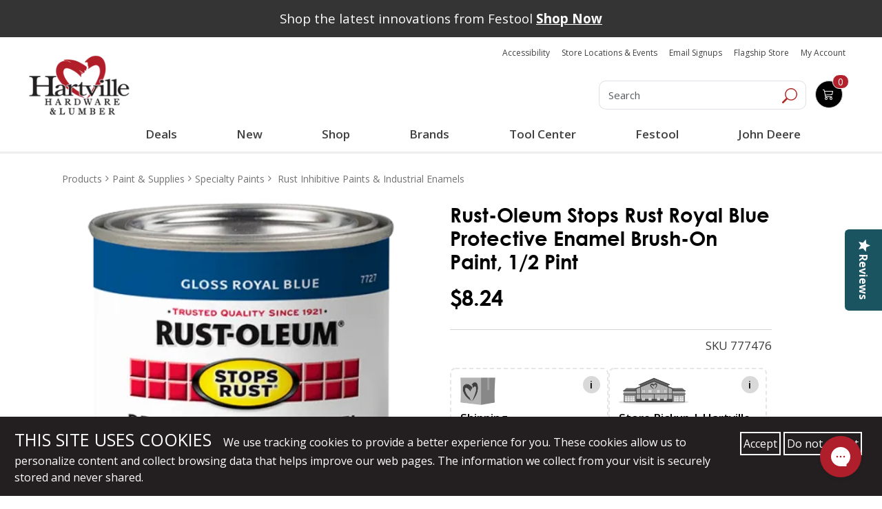

--- FILE ---
content_type: text/javascript
request_url: https://www.hartvillehardware.com/magiczoomplus.js
body_size: 35654
content:
/*


   Magic Zoom Plus v5.3.7 
   Copyright 2022 Magic Toolbox
   Buy a license: https://www.magictoolbox.com/magiczoomplus/
   License agreement: https://www.magictoolbox.com/license/


*/
eval(function(m,a,g,i,c,k){c=function(e){return(e<a?'':c(parseInt(e/a)))+((e=e%a)>35?String.fromCharCode(e+29):e.toString(36))};if(!''.replace(/^/,String)){while(g--){k[c(g)]=i[g]||c(g)}i=[function(e){return k[e]}];c=function(){return'\\w+'};g=1};while(g--){if(i[g]){m=m.replace(new RegExp('\\b'+c(g)+'\\b','g'),i[g])}}return m}('1n.aH=(17(){1a B,q;B=q=(17(){1a W={4C:"jg.3.7",ds:0,8y:{},$bC:17(aa){1b(aa.$6M||(aa.$6M=++Q.ds))},b1:17(aa){1b(Q.8y[aa]||(Q.8y[aa]={}))},$F:17(){},$1k:17(){1b 1k},$1s:17(){1b 1s},ga:"fg-"+1q.4P(1q.6c()*1v bK().fV()),3F:17(aa){1b(aa!=1h)},bn:17(ab,aa){1b(ab!=1h)?ab:aa},a3:17(aa){1b!!(aa)},1V:17(ac){1a aa=gU;17 ab(ad){1b 7S ad==="5Z"&&ad>-1&&ad%1===0&&ad<=aa}if(!Q.3F(ac)){1b 1k}if(ac.$4V){1b ac.$4V}if(!!ac.6Q){if(ac.6Q===1){1b"6S"}if(ac.6Q===3){1b"fJ"}}if(ac===1n){1b"1n"}if(ac===1p){1b"1p"}if(ac 3U 1n.bR){1b"17"}if(ac 3U 1n.6E){1b"1S"}if(ac 3U 1n.51){1b"4H"}if(ac 3U 1n.bK){1b"fv"}if(ac 3U 1n.fd){1b"hn"}if(ab(ac.1I)&&ac.dB){1b"hg"}if(ab(ac.1I)&&ac.aU){1b"2i"}if((ac 3U 1n.7r||ac 3U 1n.bR)&&ac.5z===Q.3V){1b"4l"}if(Q.1f.5n){if(Q.3F(ac.e8)){1b"1t"}}1j{if(ac===1n.1t||ac.5z===1n.1u||ac.5z===1n.eS||ac.5z===1n.fF||ac.5z===1n.iB||ac.5z===1n.iz){1b"1t"}}1b 7S(ac)},2c:17(af,ae){if(!(af 3U 1n.51)){af=[af]}if(!ae){1b af[0]}1U(1a ad=0,ab=af.1I;ad<ab;ad++){if(!Q.3F(af)){9k}1U(1a ac in ae){if(!7r.2t.4g.2g(ae,ac)){9k}3d{af[ad][ac]=ae[ac]}3p(aa){}}}1b af[0]},9K:17(ae,ad){if(!(ae 3U 1n.51)){ae=[ae]}1U(1a ac=0,aa=ae.1I;ac<aa;ac++){if(!Q.3F(ae[ac])){9k}if(!ae[ac].2t){9k}1U(1a ab in(ad||{})){if(!ae[ac].2t[ab]){ae[ac].2t[ab]=ad[ab]}}}1b ae[0]},fU:17(ac,ab){if(!Q.3F(ac)){1b ac}1U(1a aa in(ab||{})){if(!ac[aa]){ac[aa]=ab[aa]}}1b ac},$3d:17(){1U(1a ab=0,aa=2i.1I;ab<aa;ab++){3d{1b 2i[ab]()}3p(ac){}}1b 1h},$A:17(ac){if(!Q.3F(ac)){1b Q.$([])}if(ac.dv){1b Q.$(ac.dv())}if(ac.dB){1a ab=ac.1I||0,aa=1v 51(ab);5v(ab--){aa[ab]=ac[ab]}1b Q.$(aa)}1b Q.$(51.2t.7D.2g(ac))},69:17(){1b 1v bK().fV()},3A:17(ae){1a ac;4E(Q.1V(ae)){1E"9o":ac={};1U(1a ad in ae){ac[ad]=Q.3A(ae[ad])}1J;1E"4H":ac=[];1U(1a ab=0,aa=ae.1I;ab<aa;ab++){ac[ab]=Q.3A(ae[ab])}1J;1T:1b ae}1b Q.$(ac)},$:17(ac){1a aa=1s;if(!Q.3F(ac)){1b 1h}if(ac.$be){1b ac}4E(Q.1V(ac)){1E"4H":ac=Q.fU(ac,Q.2c(Q.51,{$be:Q.$F}));ac.3e=ac.az;ac.4o=Q.51.4o;1b ac;1J;1E"1S":1a ab=1p.da(ac);if(Q.3F(ab)){1b Q.$(ab)}1b 1h;1J;1E"1n":1E"1p":Q.$bC(ac);ac=Q.2c(ac,Q.3K);1J;1E"6S":Q.$bC(ac);ac=Q.2c(ac,Q.4f);1J;1E"1t":ac=Q.2c(ac,Q.1u);1J;1E"fJ":1E"17":1E"fv":1T:aa=1k;1J}if(aa){1b Q.2c(ac,{$be:Q.$F})}1j{1b ac}},$1v:17(aa,ac,ab){1b Q.$(Q.7C.8r(aa)).8I(ac||{}).1z(ab||{})},6q:17(ad,ae,ab){1a aa,ag,ac,ai=[],ah=-1;ab||(ab=Q.ga);aa=Q.$(ab)||Q.$1v("2k",{id:ab,1x:"aX/52"}).29((1p.hB||1p.3l),"1H");ag=aa.eR||aa.f5;if(Q.1V(ae)!=="1S"){1U(1a ac in ae){ai.33(ac+":"+ae[ac])}ae=ai.7n(";")}if(ag.ej){ah=ag.ej(ad+" {"+ae+"}",ag.hL.1I)}1j{3d{ah=ag.hO(ad,ae,ag.hQ.1I)}3p(af){}}1b ah},iX:17(ad,aa){1a ac,ab;ac=Q.$(ad);if(Q.1V(ac)!=="6S"){1b}ab=ac.eR||ac.f5;if(ab.g8){ab.g8(aa)}1j{if(ab.gh){ab.gh(aa)}}},iC:17(){1b"gs-gB-gE-gv-gI".4v(/[h9]/g,17(ac){1a ab=1q.6c()*16|0,aa=ac==="x"?ab:(ab&3|8);1b aa.9j(16)}).8k()},6J:(17(){1a aa;1b 17(ab){if(!aa){aa=1p.8r("a")}aa.3b("7h",ab);1b("!!"+aa.7h).4v("!!","")}})(),hb:17(ac){1a ad=0,aa=ac.1I;1U(1a ab=0;ab<aa;++ab){ad=31*ad+ac.fx(ab);ad%=he}1b ad}};1a Q=W;1a R=W.$;if(!1n.fj){1n.fj=W;1n.$fg=W.$}Q.51={$4V:"4H",4U:17(ad,ae){1a aa=13.1I;1U(1a ab=13.1I,ac=(ae<0)?1q.2e(0,ab+ae):ae||0;ac<ab;ac++){if(13[ac]===ad){1b ac}}1b-1},4o:17(aa,ab){1b 13.4U(aa,ab)!=-1},az:17(aa,ad){1U(1a ac=0,ab=13.1I;ac<ab;ac++){if(ac in 13){aa.2g(ad,13[ac],ac,13)}}},3a:17(aa,af){1a ae=[];1U(1a ad=0,ab=13.1I;ad<ab;ad++){if(ad in 13){1a ac=13[ad];if(aa.2g(af,13[ad],ad,13)){ae.33(ac)}}}1b ae},h5:17(aa,ae){1a ad=[];1U(1a ac=0,ab=13.1I;ac<ab;ac++){if(ac in 13){ad[ac]=aa.2g(ae,13[ac],ac,13)}}1b ad}};Q.9K(6E,{$4V:"1S",5g:17(){1b 13.4v(/^\\s+|\\s+$/g,"")},eq:17(aa,ab){1b(ab||1k)?(13.9j()===aa.9j()):(13.5e().9j()===aa.5e().9j())},6i:17(){1b 13.4v(/-\\D/g,17(aa){1b aa.9A(1).8k()})},9t:17(){1b 13.4v(/[A-Z]/g,17(aa){1b("-"+aa.9A(0).5e())})},gS:17(aa){1b 6k(13,aa||10)},h3:17(){1b 2A(13)},dL:17(){1b!13.4v(/1s/i,"").5g()},3u:17(ab,aa){aa=aa||"";1b(aa+13+aa).4U(aa+ab+aa)>-1}});W.9K(bR,{$4V:"17",1D:17(){1a ab=Q.$A(2i),aa=13,ac=ab.7w();1b 17(){1b aa.6u(ac||1h,ab.67(Q.$A(2i)))}},2H:17(){1a ab=Q.$A(2i),aa=13,ac=ab.7w();1b 17(ad){1b aa.6u(ac||1h,Q.$([ad||(Q.1f.2L?1n.1t:1h)]).67(ab))}},2G:17(){1a ab=Q.$A(2i),aa=13,ac=ab.7w();1b 1n.4K(17(){1b aa.6u(aa,ab)},ac||0)},e0:17(){1a ab=Q.$A(2i),aa=13;1b 17(){1b aa.2G.6u(aa,ab)}},dA:17(){1a ab=Q.$A(2i),aa=13,ac=ab.7w();1b 1n.gm(17(){1b aa.6u(aa,ab)},ac||0)}});1a X={};1a P=3I.h2.5e();1a O=P.3L(/(3W|76|5n|ba)\\/(\\d+\\.?\\d*)/i);1a T=P.3L(/(h1|bf)\\/(\\d+\\.?\\d*)/i)||P.3L(/(g5|6a|9x|g4|72|bf)\\/(\\d+\\.?\\d*)/i);1a V=P.3L(/4C\\/(\\d+\\.?\\d*)/i);1a K=1p.57.2k;17 L(ab){1a aa=ab.9A(0).8k()+ab.7D(1);1b ab in K||("g1"+aa)in K||("g6"+aa)in K||("6V"+aa)in K||("O"+aa)in K}Q.1f={2N:{h0:!!(1p.gZ),gY:!!(1n.9X),bH:!!(1p.bs),5o:!!(1p.gX||1p.gV||1p.9L||1p.fR||1p.gT||1p.gR||1p.gQ||1p.jf||1p.gP),di:!!(1n.gO)&&!!(1n.gN)&&(1n.9Q&&"gM"in 1v 9Q),26:L("26"),2p:L("2p"),9M:L("9M"),g2:L("g2"),5p:1k,eP:1k,8M:1k,6g:1k,8j:(17(){1b 1p.gL.gK("bW://bY.bZ.c2/h4/hi/hr#hq","1.1")}())},9w:(17(){1b"ho"in 1n||(1n.ep&&1p 3U ep)||(3I.hm>0)||(3I.hl>0)}()),2J:!!P.3L(/(89|bb\\d+|hk).+|hj|hh\\/|h7|hf|hd|hc|ha|h8|h6|ip(f6|f3|ad)|gG|gy|gA |gz|gC|gw|2J.+g4|gu|72 m(gF|in)i|gD( gx)?|fD|p(gr|gt)\\/|gq|hs|hp|hu(4|6)0|iq|iN|iL\\.(1f|3X)|iI|iG|iE (ce|fD)|iA|iw/),5Q:(O&&O[1])?O[1].5e():(1n.72)?"ba":!!(1n.ht)?"5n":(1p.je!==2Q||1n.jd!==1h)?"76":(1n.jc!==1h||!3I.jb)?"3W":"j4",4C:(O&&O[2])?2A(O[2]):0,4M:(T&&T[1])?T[1].5e():"",7t:(T&&T[2])?2A(T[2]):0,9a:"",bd:"",5j:"",2L:0,4F:P.3L(/ip(?:ad|f3|f6)/)?"8e":(P.3L(/(?:iY|89)/)||3I.4F.3L(/gi|b0|iW/i)||["iU"])[0].5e(),ge:1p.9O&&1p.9O.5e()==="fl",eF:0,4u:17(){1b(1p.9O&&1p.9O.5e()==="fl")?1p.3l:1p.57},5p:1n.5p||1n.iQ||1n.hU||1n.im||1n.hM||2Q,aN:1n.aN||1n.ey||1n.ey||1n.hI||1n.hG||1n.hv||2Q,2q:1k,7J:17(){if(Q.1f.2q){1b}1a ad;1a ac;Q.1f.2q=1s;Q.3l=Q.$(1p.3l);Q.b0=Q.$(1n);3d{1a ab=Q.$1v("2Z").1z({1e:2P,1g:2P,8g:"6R",2n:"5S",1H:-hF}).29(1p.3l);Q.1f.eF=ab.dN-ab.cX;ab.2X()}3p(aa){}3d{ad=Q.$1v("2Z");ac=ad.2k;ac.eU="fs:1Y(cC://),1Y(cC://),hE 1Y(cC://)";Q.1f.2N.eP=(/(1Y\\s*\\(.*?){3}/).3j(ac.fs);ac=1h;ad=1h}3p(aa){}if(!Q.1f.7L){Q.1f.7L=Q.9s("2p").9t()}3d{ad=Q.$1v("2Z");ad.2k.eU=Q.9s("3a").9t()+":5J(hC);";Q.1f.2N.8M=!!ad.2k.1I&&(!Q.1f.2L||Q.1f.2L>9);ad=1h}3p(aa){}if(!Q.1f.2N.8M){Q.$(1p.57).1B("6p-hA-2W")}3d{Q.1f.2N.6g=(17(){1a ae=Q.$1v("6g");1b!!(ae.g3&&ae.g3("2d"))}())}3p(aa){}if(1n.hz===2Q&&1n.hy!==2Q){X.2U="hx"}Q.3K.36.2g(Q.$(1p),"9W")}};(17(){1a ab=[],ae,ad,af;17 aa(){1b!!(2i.aU.bS)}4E(Q.1f.5Q){1E"5n":if(!Q.1f.4C){Q.1f.4C=!!(1n.9Q)?3:2}1J;1E"76":Q.1f.4C=(T&&T[2])?2A(T[2]):0;1J}Q.1f[Q.1f.5Q]=1s;if(T&&T[1]==="g5"){Q.1f.4M="6a"}if(!!1n.6a){Q.1f.6a=1s}if(T&&T[1]==="bf"){Q.1f.4M="72";Q.1f.72=1s}if(Q.1f.4M==="9x"&&(V&&V[1])){Q.1f.7t=2A(V[1])}if(Q.1f.4F==="89"&&Q.1f.3W&&(V&&V[1])){Q.1f.8N=1s}ae=({76:["-g9-","g6","g9"],3W:["-3W-","g1","3W"],5n:["-6V-","6V","6V"],ba:["-o-","O","o"]})[Q.1f.5Q]||["","",""];Q.1f.9a=ae[0];Q.1f.bd=ae[1];Q.1f.5j=ae[2];Q.1f.2L=!Q.1f.5n?2Q:(1p.go)?1p.go:(17(){1a ag=0;if(Q.1f.ge){1b 5}4E(Q.1f.4C){1E 2:ag=6;1J;1E 3:ag=7;1J}1b ag}());if(!Q.1f.2J&&Q.1f.4F==="gi"&&Q.1f.9w){Q.1f.2J=1s;Q.1f.4F="8e"}ab.33(Q.1f.4F+"-2W");if(Q.1f.2J){ab.33("2J-2W")}if(Q.1f.8N){ab.33("89-1f-2W")}if(Q.1f.2L){Q.1f.4M="ie";Q.1f.7t=Q.1f.2L;ab.33("ie"+Q.1f.2L+"-2W");1U(ad=11;ad>Q.1f.2L;ad--){ab.33("lt-ie"+ad+"-2W")}}if(Q.1f.3W&&Q.1f.4C<hT){Q.1f.2N.5o=1k}if(Q.1f.5p){Q.1f.5p.2g(1n,17(){Q.1f.2N.5p=1s})}if(Q.1f.2N.8j){ab.33("8j-2W")}1j{ab.33("6p-8j-2W")}af=(1p.57.6O||"").3L(/\\S+/g)||[];1p.57.6O=Q.$(af).67(ab).7n(" ");3d{1p.57.3b("3m-2W-gg",Q.1f.4M);1p.57.3b("3m-2W-gg-fZ",Q.1f.7t);1p.57.3b("3m-2W-5Q",Q.1f.5Q);1p.57.3b("3m-2W-5Q-fZ",Q.1f.4C)}3p(ac){}if(Q.1f.2L&&Q.1f.2L<9){1p.8r("5L");1p.8r("fX")}if(!1n.3I.7a){Q.$(["il","ik","ij","ii","ig"]).3e(17(ag){X["ic"+ag.5e()]=1n.3I.8B?"ia"+ag:-1})}}());(17(){Q.1f.5o={a5:Q.1f.2N.5o,4Q:17(){1b!!(1p.i9||1p[Q.1f.5j+"i8"]||1p.5o||1p.i6||1p[Q.1f.5j+"hV"])},cH:17(aa,ab){if(!ab){ab={}}if(13.a5){Q.$(1p).1C(13.bw,13.fO=17(ac){if(13.4Q()){if(ab.cE){ab.cE()}}1j{Q.$(1p).1N(13.bw,13.fO);if(ab.cL){ab.cL()}}}.2H(13));Q.$(1p).1C(13.bL,13.6r=17(ac){if(ab.8G){ab.8G()}Q.$(1p).1N(13.bL,13.6r)}.2H(13));(aa.i4||aa[Q.1f.5j+"i3"]||aa[Q.1f.5j+"i2"]||17(){}).2g(aa)}1j{if(ab.8G){ab.8G()}}},fh:(1p.9L||1p.fR||1p[Q.1f.5j+"i1"]||1p[Q.1f.5j+"i0"]||17(){}).1D(1p),bw:1p.fW?"hZ":(1p.9L?"":Q.1f.5j)+"hY",bL:1p.fW?"gH":(1p.9L?"":Q.1f.5j)+"j3",hW:Q.1f.5j,hX:1h}}());1a Z=/\\S+/g,N=/^(3T(d6|dh|d7|cY)i5)|((7K|8A)(d6|dh|d7|cY))$/,S={"ib":("2Q"===7S(K.d2))?"ih":"d2"},U={eH:1s,em:1s,2y:1s,eB:1s,1l:1s},M=(1n.dU)?17(ac,aa){1a ab=1n.dU(ac,1h);1b ab?ab.i7(aa)||ab[aa]:1h}:17(ad,ab){1a ac=ad.hH,aa=1h;aa=ac?ac[ab]:1h;if(1h==aa&&ad.2k&&ad.2k[ab]){aa=ad.2k[ab]}1b aa};17 Y(ac){1a aa,ab;ab=(Q.1f.3W&&"3a"==ac)?1k:(ac in K);if(!ab){aa=Q.1f.bd+ac.9A(0).8k()+ac.7D(1);if(aa in K){1b aa}}1b ac}Q.9s=Y;Q.4f={e7:17(aa){1b!(aa||"").3u(" ")&&(13.6O||"").3u(aa," ")},1B:17(ae){1a ab=(13.6O||"").3L(Z)||[],ad=(ae||"").3L(Z)||[],aa=ad.1I,ac=0;1U(;ac<aa;ac++){if(!Q.$(ab).4o(ad[ac])){ab.33(ad[ac])}}13.6O=ab.7n(" ");1b 13},1Q:17(af){1a ab=(13.6O||"").3L(Z)||[],ae=(af||"").3L(Z)||[],aa=ae.1I,ad=0,ac;1U(;ad<aa;ad++){if((ac=Q.$(ab).4U(ae[ad]))>-1){ab.8V(ac,1)}}13.6O=af?ab.7n(" "):"";1b 13},hS:17(aa){1b 13.e7(aa)?13.1Q(aa):13.1B(aa)},3D:17(ab){1a ac=ab.6i(),aa=1h;ab=S[ac]||(S[ac]=Y(ac));aa=M(13,ab);if("2z"===aa){aa=1h}if(1h!==aa){if("2y"==ab){1b Q.3F(aa)?2A(aa):1}if(N.3j(ab)){aa=6k(aa,10)?aa:"6B"}}1b aa},3R:17(ab,aa){1a ad=ab.6i();3d{if("2y"==ab){13.dw(aa);1b 13}ab=S[ad]||(S[ad]=Y(ad));13.2k[ab]=aa+(("5Z"==Q.1V(aa)&&!U[ad])?"2D":"")}3p(ac){}1b 13},1z:17(ab){1U(1a aa in ab){13.3R(aa,ab[aa])}1b 13},hw:17(){1a aa={};Q.$A(2i).3e(17(ab){aa[ab]=13.3D(ab)},13);1b aa},dw:17(ac,aa){1a ab;aa=aa||1k;13.2k.2y=ac;ac=6k(2A(ac)*2P);if(aa){if(0===ac){if("3t"!=13.2k.4Z){13.2k.4Z="3t"}}1j{if("5M"!=13.2k.4Z){13.2k.4Z="5M"}}}if(Q.1f.2L&&Q.1f.2L<9){if(!a7(ac)){if(!~13.2k.3a.4U("bV")){13.2k.3a+=" dC:dI.dK.bV(a0="+ac+")"}1j{13.2k.3a=13.2k.3a.4v(/a0=\\d*/i,"a0="+ac)}}1j{13.2k.3a=13.2k.3a.4v(/dC:dI.dK.bV\\(a0=\\d*\\)/i,"").5g();if(""===13.2k.3a){13.2k.5l("3a")}}}1b 13},8I:17(aa){1U(1a ab in aa){if("4l"===ab){13.1B(""+aa[ab])}1j{13.3b(ab,""+aa[ab])}}1b 13},hD:17(){1a ab=0,aa=0;ab=13.3D("26-5C");aa=13.3D("26-cl");ab=ab.4U("6V")>-1?2A(ab):ab.4U("s")>-1?2A(ab)*bc:0;aa=aa.4U("6V")>-1?2A(aa):aa.4U("s")>-1?2A(aa)*bc:0;1b ab+aa},4c:17(){1b 13.1z({6C:"38",4Z:"3t"})},5A:17(){1b 13.1z({6C:"",4Z:"5M"})},1F:17(){1b{1e:13.dN,1g:13.hJ}},9e:17(ab){1a aa=13.1F();aa.1e-=(2A(13.3D("3T-1P-1e")||0)+2A(13.3D("3T-2M-1e")||0));aa.1g-=(2A(13.3D("3T-1H-1e")||0)+2A(13.3D("3T-2K-1e")||0));if(!ab){aa.1e-=(2A(13.3D("7K-1P")||0)+2A(13.3D("7K-2M")||0));aa.1g-=(2A(13.3D("7K-1H")||0)+2A(13.3D("7K-2K")||0))}1b aa},7d:17(){1b{1H:13.8T,1P:13.8W}},hK:17(){1a aa=13,ab={1H:0,1P:0};do{ab.1P+=aa.8W||0;ab.1H+=aa.8T||0;aa=aa.49}5v(aa);1b ab},9c:17(){1a ae=13,ab=0,ad=0;if(Q.3F(1p.57.6L)){1a aa=13.6L(),ac=Q.$(1p).7d(),af=Q.1f.4u();1b{1H:aa.1H+ac.y-af.hN,1P:aa.1P+ac.x-af.hP}}do{ab+=ae.e4||0;ad+=ae.e2||0;ae=ae.dX}5v(ae&&!(/^(?:3l|9R)$/i).3j(ae.8P));1b{1H:ad,1P:ab}},hR:17(){1a aa=13;1a ac=0;1a ab=0;do{ac+=aa.e4||0;ab+=aa.e2||0;aa=aa.dX}5v(aa&&!(/^(?:3l|9R)$/i).3j(aa.8P));1b{1H:ab,1P:ac}},7E:17(){1a ab=13.9c();1a aa=13.1F();1b{1H:ab.1H,2K:ab.1H+aa.1g,1P:ab.1P,2M:ab.1P+aa.1e}},5V:17(ab){3d{13.io=ab}3p(aa){13.iS=ab}1b 13},2X:17(){1b(13.49)?13.49.c6(13):13},5m:17(){Q.$A(13.iT).3e(17(aa){if(3==aa.6Q||8==aa.6Q){1b}Q.$(aa).5m()});13.2X();13.cO();if(13.$6M){Q.8y[13.$6M]=1h;4S Q.8y[13.$6M]}1b 1h},3f:17(ac,ab){ab=ab||"2K";1a aa=13.4x;("1H"==ab&&aa)?13.iV(ac,aa):13.bF(ac);1b 13},29:17(ac,ab){1a aa=Q.$(ac).3f(13,ab);1b 13},ft:17(aa){13.3f(aa.49.80(13,aa));1b 13},aB:17(aa){if("6S"!==Q.1V("1S"==Q.1V(aa)?aa=1p.da(aa):aa)){1b 1k}1b(13==aa)?1k:(13.4o&&!(Q.1f.dM))?(13.4o(aa)):(13.d5)?!!(13.d5(aa)&16):Q.$A(13.8H(aa.8P)).4o(aa)}};Q.4f.iZ=Q.4f.3D;Q.4f.j0=Q.4f.1z;if(!1n.4f){1n.4f=Q.$F;if(Q.1f.5Q.3W){1n.1p.8r("j1")}1n.4f.2t=(Q.1f.5Q.3W)?1n["[[iR.2t]]"]:{}}Q.9K(1n.4f,{$4V:"6S"});Q.3K={1F:17(){if(Q.1f.9w||Q.1f.j2||Q.1f.dM){1b{1e:1n.5x,1g:1n.4I}}1b{1e:Q.1f.4u().cX,1g:Q.1f.4u().j5}},7d:17(){1b{x:1n.j6||Q.1f.4u().8W,y:1n.j7||Q.1f.4u().8T}},j8:17(){1a aa=13.1F();1b{1e:1q.2e(Q.1f.4u().j9,aa.1e),1g:1q.2e(Q.1f.4u().ja,aa.1g)}}};Q.2c(1p,{$4V:"1p"});Q.2c(1n,{$4V:"1n"});Q.2c([Q.4f,Q.3K],{1R:17(ad,ab){1a aa=Q.b1(13.$6M),ac=aa[ad];if(2Q!==ab&&2Q===ac){ac=aa[ad]=ab}1b(Q.3F(ac)?ac:1h)},2O:17(ac,ab){1a aa=Q.b1(13.$6M);aa[ac]=ab;1b 13},2B:17(ab){1a aa=Q.b1(13.$6M);4S aa[ab];1b 13}});if(!(1n.cj&&1n.cj.2t&&1n.cj.2t.ck)){Q.2c([Q.4f,Q.3K],{ck:17(aa){1b Q.$A(13.b2("*")).3a(17(ac){3d{1b(1==ac.6Q&&ac.6O.3u(aa," "))}3p(ab){}})}})}Q.2c([Q.4f,Q.3K],{aI:17(){1b 13.ck(2i[0])},8H:17(){1b 13.b2(2i[0])}});if(Q.1f.5o.a5&&!1p.cZ){Q.4f.cZ=17(){Q.1f.5o.cH(13)}}Q.1u={$4V:"1t",6W:Q.$1k,2j:17(){1b 13.5w().4W()},5w:17(){if(13.dY){13.dY()}1j{13.e8=1s}1b 13},4W:17(){if(13.ea){13.ea()}1j{13.iP=1k}1b 13},4m:17(){13.6W=Q.$1s;1b 13},7P:17(){1a aa=(/3v/i).3j(13.1x)?13.4X[0]:13;1b!Q.3F(aa)?{x:0,y:0}:{x:aa.3C,y:aa.3E}},5Y:17(){1a aa=(/3v/i).3j(13.1x)?13.4X[0]:13;1b!Q.3F(aa)?{x:0,y:0}:{x:aa.3P||aa.3C+Q.1f.4u().8W,y:aa.3N||aa.3E+Q.1f.4u().8T}},cb:17(){1a aa=13.41||13.iD;5v(aa&&aa.6Q===3){aa=aa.49}1b aa},8w:17(){1a ab=1h;4E(13.1x){1E"8m":1E"iO":1E"is":ab=13.aM||13.it;1J;1E"8C":1E"cS":1E"eX":ab=13.aM||13.iu;1J;1T:1b ab}3d{5v(ab&&ab.6Q===3){ab=ab.49}}3p(aa){ab=1h}1b ab},7x:17(){if(!13.eg&&13.2u!==2Q){1b(13.2u&1?1:(13.2u&2?3:(13.2u&4?2:0)))}1b 13.eg},6T:17(){1b(13.2r&&(13.2r==="3v"||13.2r===13.6D))||(/3v/i).3j(13.1x)},5q:17(){if(13.2r){1b(13.2r==="3v"||13.6D===13.2r)&&13.7F}1j{if(13 3U 1n.7M){1b 13.4X.1I===1&&(13.6U.1I?13.6U.1I===1&&13.6U[0].6j===13.4X[0].6j:1s)}}1b 1k},71:17(){if(13.2r){1b 13.7F&&(13.2r==="3v"||13.6D===13.2r)?13:1h}1j{if(13 3U 1n.7M){1b 13.4X[0]}}1b 1h},9p:17(){if(13.2r){1b 13.7F&&(13.2r==="3v"||13.6D===13.2r)?13.4j:1h}1j{if(13 3U 1n.7M){1b 13.4X[0].6j}}1b 1h}};Q.cA="dT";Q.b8="iv";Q.b4="";if(!1p.dT){Q.cA="ix";Q.b8="iy";Q.b4="9i"}Q.1u.1w={1x:"",x:1h,y:1h,2Y:1h,2u:1h,41:1h,aM:1h,$4V:"1t.4z",6W:Q.$1k,6Z:Q.$([]),4w:17(aa){1a ab=aa;13.6Z.33(ab)},2j:17(){1b 13.5w().4W()},5w:17(){13.6Z.3e(17(ab){3d{ab.5w()}3p(aa){}});1b 13},4W:17(){13.6Z.3e(17(ab){3d{ab.4W()}3p(aa){}});1b 13},4m:17(){13.6W=Q.$1s;1b 13},7P:17(){1b{x:13.3C,y:13.3E}},5Y:17(){1b{x:13.x,y:13.y}},cb:17(){1b 13.41},8w:17(){1b 13.aM},7x:17(){1b 13.2u},gl:17(){1b 13.6Z.1I>0?13.6Z[0].cb():2Q},6T:17(){1b(13.2r&&(13.2r==="3v"||13.2r===13.6D))||(/3v/i).3j(13.1x)},5q:17(){if(13.2r){1b(13.2r==="3v"||13.6D===13.2r)&&13.7F}1j{if(13 3U 1n.7M){1b 13.4X.1I===1&&(13.6U.1I?13.6U[0].6j===13.4X[0].6j:1s)}}1b 1k},71:17(){if(13.2r){1b 13.7F&&(13.2r==="3v"||13.6D===13.2r)?13:1h}1j{if(13 3U 1n.7M){1b 13.4X[0]}}1b 1h},9p:17(){if(13.2r){1b 13.7F&&(13.2r==="3v"||13.6D===13.2r)?13.4j:1h}1j{if(13 3U 1n.7M){1b 13.4X[0].6j}}1b 1h}};Q.2c([Q.4f,Q.3K],{1C:17(ac,ae,af,ai){1a ah,aa,ad,ag,ab;if(Q.1V(ac)==="1S"){ab=ac.92(" ");if(ab.1I>1){ac=ab}}if(Q.1V(ac)==="4H"){Q.$(ac).3e(13.1C.2H(13,ae,af,ai));1b 13}ac=X[ac]||ac;if(!ac||!ae||Q.1V(ac)!=="1S"||Q.1V(ae)!=="17"){1b 13}if(ac==="9W"&&Q.1f.2q){ae.2g(13);1b 13}af=6k(af||50,10);if(!ae.$aY){ae.$aY=1q.4P(1q.6c()*Q.69())}ah=Q.3K.1R.2g(13,"8u",{});aa=ah[ac];if(!aa){ah[ac]=aa=Q.$([]);ad=13;if(Q.1u.1w[ac]){Q.1u.1w[ac].1L.6f.2g(13,ai)}1j{aa.3z=17(aj){aj=Q.2c(aj||1n.e,{$4V:"1t"});Q.3K.36.2g(ad,ac,Q.$(aj))};13[Q.cA](Q.b4+ac,aa.3z,1k)}}ag={1x:ac,fn:ae,cI:af,dR:ae.$aY};aa.33(ag);aa.ir(17(ak,aj){1b ak.cI-aj.cI});1b 13},1N:17(ag){1a ae=Q.3K.1R.2g(13,"8u",{});1a ac;1a aa;1a ab;1a ah;1a af;1a ad;af=2i.1I>1?2i[1]:-2P;if(Q.1V(ag)==="1S"){ad=ag.92(" ");if(ad.1I>1){ag=ad}}if(Q.1V(ag)==="4H"){Q.$(ag).3e(13.1N.2H(13,af));1b 13}ag=X[ag]||ag;if(!ag||Q.1V(ag)!=="1S"||!ae||!ae[ag]){1b 13}ac=ae[ag]||[];1U(ab=0;ab<ac.1I;ab++){aa=ac[ab];if(af===-2P||!!af&&af.$aY===aa.dR){ah=ac.8V(ab--,1)}}if(ac.1I===0){if(Q.1u.1w[ag]){Q.1u.1w[ag].1L.2X.2g(13)}1j{13[Q.b8](Q.b4+ag,ac.3z,1k)}4S ae[ag]}1b 13},36:17(ad,af){1a ac=Q.3K.1R.2g(13,"8u",{});1a ab;1a aa;ad=X[ad]||ad;if(!ad||Q.1V(ad)!=="1S"||!ac||!ac[ad]){1b 13}3d{af=Q.2c(af||{},{1x:ad})}3p(ae){}if(af.2Y===2Q){af.2Y=Q.69()}ab=ac[ad]||[];1U(aa=0;aa<ab.1I&&!(af.6W&&af.6W());aa++){ab[aa].fn.2g(13,af)}},ci:17(ab,aa){1a ae=(ab!=="9W");1a ad=13;1a ac;ab=X[ab]||ab;if(!ae){Q.3K.36.2g(13,ab);1b 13}if(ad===1p&&1p.aZ&&!ad.bv){ad=1p.57}if(1p.aZ){ac=1p.aZ(ab);ac.5d(aa,1s,1s)}1j{ac=1p.iF();ac.9V=ab}if(1p.aZ){ad.bv(ac)}1j{ad.iH("9i"+aa,ac)}1b ac},cO:17(){1a ab=Q.3K.1R.2g(13,"8u");if(!ab){1b 13}1U(1a aa in ab){Q.3K.1N.2g(13,aa)}Q.3K.2B.2g(13,"8u");1b 13}});(17(aa){if(1p.9h==="8U"){1b aa.1f.7J.2G(1)}if(aa.1f.3W&&aa.1f.4C<iJ){(17(){if(aa.$(["2h","8U"]).4o(1p.9h)){aa.1f.7J()}1j{2i.aU.2G(50)}}())}1j{if(aa.1f.5n&&aa.1f.2L<9&&1n===1H){(17(){if(aa.$3d(17(){aa.1f.4u().iK("1P");1b 1s})){aa.1f.7J()}1j{2i.aU.2G(50)}}())}1j{aa.3K.1C.2g(aa.$(1p),"iM",aa.1f.7J);aa.3K.1C.2g(aa.$(1n),"5D",aa.1f.7J)}}}(W));Q.3V=17(){1a ae=1h,ab=Q.$A(2i);if("4l"==Q.1V(ab[0])){ae=ab.7w()}1a aa=17(){1U(1a ah in 13){13[ah]=Q.3A(13[ah])}if(13.5z.$40){13.$40={};1a aj=13.5z.$40;1U(1a ai in aj){1a ag=aj[ai];4E(Q.1V(ag)){1E"17":13.$40[ai]=Q.3V.ef(13,ag);1J;1E"9o":13.$40[ai]=Q.3A(ag);1J;1E"4H":13.$40[ai]=Q.3A(ag);1J}}}1a af=(13.3Y)?13.3Y.6u(13,2i):13;4S 13.bS;1b af};if(!aa.2t.3Y){aa.2t.3Y=Q.$F}if(ae){1a ad=17(){};ad.2t=ae.2t;aa.2t=1v ad;aa.$40={};1U(1a ac in ae.2t){aa.$40[ac]=ae.2t[ac]}}1j{aa.$40=1h}aa.5z=Q.3V;aa.2t.5z=aa;Q.2c(aa.2t,ab[0]);Q.2c(aa,{$4V:"4l"});1b aa};W.3V.ef=17(aa,ab){1b 17(){1a ad=13.bS;1a ac=ab.6u(aa,2i);1b ac}};(17(ad){1a ac=ad.$;1a aa=5,ab=bD;ad.1u.1w.1X=1v ad.3V(ad.2c(ad.1u.1w,{1x:"1X",3Y:17(ag,af){1a ae=af.5Y();13.x=ae.x;13.y=ae.y;13.3C=af.3C;13.3E=af.3E;13.2Y=af.2Y;13.2u=af.7x();13.41=ag;13.4w(af)}}));ad.1u.1w.1X.1L={1y:{7V:ab,2u:1},6f:17(ae){13.2O("1t:1X:1y",ad.2c(ad.3A(ad.1u.1w.1X.1L.1y),ae||{}));13.1C("7b",ad.1u.1w.1X.1L.3z,1);13.1C("6w",ad.1u.1w.1X.1L.3z,1);13.1C("2I",ad.1u.1w.1X.1L.bB,1);if(ad.1f.5n&&ad.1f.2L<9){13.1C("aV",ad.1u.1w.1X.1L.3z,1)}},2X:17(){13.1N("7b",ad.1u.1w.1X.1L.3z);13.1N("6w",ad.1u.1w.1X.1L.3z);13.1N("2I",ad.1u.1w.1X.1L.bB);if(ad.1f.5n&&ad.1f.2L<9){13.1N("aV",ad.1u.1w.1X.1L.3z)}},bB:17(ae){ae.4W()},3z:17(ah){1a ag,ae,af;ae=13.1R("1t:1X:1y");if(ah.1x!="aV"&&ah.7x()!=ae.2u){1b}if(13.1R("1t:1X:bQ")){13.2B("1t:1X:bQ");1b}if("7b"==ah.1x){ag=1v ad.1u.1w.1X(13,ah);13.2O("1t:1X:9C",ag)}1j{if("6w"==ah.1x){ag=13.1R("1t:1X:9C");if(!ag){1b}af=ah.5Y();13.2B("1t:1X:9C");ag.4w(ah);if(ah.2Y-ag.2Y<=ae.7V&&1q.9F(1q.5s(af.x-ag.x,2)+1q.5s(af.y-ag.y,2))<=aa){13.36("1X",ag)}1p.36("6w",ah)}1j{if(ah.1x=="aV"){ag=1v ad.1u.1w.1X(13,ah);13.36("1X",ag)}}}}}})(W);(17(ab){1a aa=ab.$;ab.1u.1w.2S=1v ab.3V(ab.2c(ab.1u.1w,{1x:"2S",2b:"3Z",5G:1k,3Y:17(af,ae,ad){1a ac=ae.5Y();13.x=ac.x;13.y=ac.y;13.3C=ae.3C;13.3E=ae.3E;13.2Y=ae.2Y;13.2u=ae.7x();13.41=af;13.4w(ae);13.2b=ad}}));ab.1u.1w.2S.1L={6f:17(){1a ad=ab.1u.1w.2S.1L.d0.2H(13);1a ac=ab.1u.1w.2S.1L.b3.2H(13);13.1C("7b",ab.1u.1w.2S.1L.bG,1);13.1C("6w",ab.1u.1w.2S.1L.b3,1);1p.1C("78",ad,1);1p.1C("6w",ac,1);13.2O("1t:2S:3k:1p:62",ad);13.2O("1t:2S:3k:1p:7T",ac)},2X:17(){13.1N("7b",ab.1u.1w.2S.1L.bG);13.1N("6w",ab.1u.1w.2S.1L.b3);aa(1p).1N("78",13.1R("1t:2S:3k:1p:62")||ab.$F);aa(1p).1N("6w",13.1R("1t:2S:3k:1p:7T")||ab.$F);13.2B("1t:2S:3k:1p:62");13.2B("1t:2S:3k:1p:7T")},bG:17(ad){1a ac;if(ad.7x()!==1){1b}ac=1v ab.1u.1w.2S(13,ad,"3Z");13.2O("1t:2S:3Z",ac)},b3:17(ad){1a ac;ac=13.1R("1t:2S:3Z");if(!ac){1b}if(ac.5G){ad.4W()}ac=1v ab.1u.1w.2S(13,ad,"aA");13.2B("1t:2S:3Z");13.36("2S",ac)},d0:17(ad){1a ac;ac=13.1R("1t:2S:3Z");if(!ac){1b}ad.4W();if(!ac.5G){ac.5G=1s;13.36("2S",ac)}ac=1v ab.1u.1w.2S(13,ad,"db");13.36("2S",ac)}}})(W);(17(ab){1a aa=ab.$;ab.1u.1w.4t=1v ab.3V(ab.2c(ab.1u.1w,{1x:"4t",7A:1k,7z:1h,3Y:17(ae,ad){1a ac=ad.5Y();13.x=ac.x;13.y=ac.y;13.3C=ad.3C;13.3E=ad.3E;13.2Y=ad.2Y;13.2u=ad.7x();13.41=ae;13.4w(ad)}}));ab.1u.1w.4t.1L={1y:{7V:8h},6f:17(ac){13.2O("1t:4t:1y",ab.2c(ab.3A(ab.1u.1w.4t.1L.1y),ac||{}));13.1C("1X",ab.1u.1w.4t.1L.3z,1)},2X:17(){13.1N("1X",ab.1u.1w.4t.1L.3z)},3z:17(ae){1a ad,ac;ad=13.1R("1t:4t:1t");ac=13.1R("1t:4t:1y");if(!ad){ad=1v ab.1u.1w.4t(13,ae);ad.7z=4K(17(){ad.7A=1s;ae.6W=ab.$1k;13.36("1X",ae);13.2B("1t:4t:1t")}.1D(13),ac.7V+10);13.2O("1t:4t:1t",ad);ae.4m()}1j{3w(ad.7z);13.2B("1t:4t:1t");if(!ad.7A){ad.4w(ae);ae.4m().2j();13.36("4t",ad)}1j{}}}}})(W);(17(ad){1a ac=ad.$;1a aa=10;1a ab=8h;ad.1u.1w.2a=1v ad.3V(ad.2c(ad.1u.1w,{1x:"2a",id:1h,3Y:17(af,ae){1a ag=ae.71();13.id=ag.4j||ag.6j;13.x=ag.3P;13.y=ag.3N;13.3P=ag.3P;13.3N=ag.3N;13.3C=ag.3C;13.3E=ag.3E;13.2Y=ae.2Y;13.2u=0;13.41=af;13.4w(ae)}}));ad.1u.1w.2a.1L={6f:17(ae){13.1C(["5t","5X"],ad.1u.1w.2a.1L.64,1);13.1C(["4a","4h"],ad.1u.1w.2a.1L.5h,1);13.1C("2I",ad.1u.1w.2a.1L.8o,1)},2X:17(){13.1N(["5t","5X"],ad.1u.1w.2a.1L.64);13.1N(["4a","4h"],ad.1u.1w.2a.1L.5h);13.1N("2I",ad.1u.1w.2a.1L.8o)},8o:17(ae){ae.4W()},64:17(ae){if(!ae.5q()){13.2B("1t:2a:1t");1b}13.2O("1t:2a:1t",1v ad.1u.1w.2a(13,ae));13.2O("1t:1X:bQ",1s)},5h:17(ah){1a af=ad.69();1a ag=13.1R("1t:2a:1t");1a ae=13.1R("1t:2a:1y");if(!ag||!ah.5q()){1b}13.2B("1t:2a:1t");if(ag.id===ah.9p()&&ah.2Y-ag.2Y<=ab&&1q.9F(1q.5s(ah.71().3P-ag.x,2)+1q.5s(ah.71().3N-ag.y,2))<=aa){13.2B("1t:1X:9C");ah.2j();ag.4w(ah);13.36("2a",ag)}}}}(W));Q.1u.1w.3B=1v Q.3V(Q.2c(Q.1u.1w,{1x:"3B",7A:1k,7z:1h,3Y:17(ab,aa){13.x=aa.x;13.y=aa.y;13.3C=aa.3C;13.3E=aa.3E;13.2Y=aa.2Y;13.2u=0;13.41=ab;13.4w(aa)}}));Q.1u.1w.3B.1L={1y:{7V:bD},6f:17(aa){13.2O("1t:3B:1y",Q.2c(Q.3A(Q.1u.1w.3B.1L.1y),aa||{}));13.1C("2a",Q.1u.1w.3B.1L.3z,1)},2X:17(){13.1N("2a",Q.1u.1w.3B.1L.3z)},3z:17(ac){1a ab,aa;ab=13.1R("1t:3B:1t");aa=13.1R("1t:3B:1y");if(!ab){ab=1v Q.1u.1w.3B(13,ac);ab.7z=4K(17(){ab.7A=1s;ac.6W=Q.$1k;13.36("2a",ac)}.1D(13),aa.7V+10);13.2O("1t:3B:1t",ab);ac.4m()}1j{3w(ab.7z);13.2B("1t:3B:1t");if(!ab.7A){ab.4w(ac);ac.4m().2j();13.36("3B",ab)}1j{}}}};(17(ac){1a ab=ac.$;1a aa=10;ac.1u.1w.2w=1v ac.3V(ac.2c(ac.1u.1w,{1x:"2w",2b:"3Z",id:1h,5G:1k,3Y:17(af,ae,ad){1a ag=ae.71();13.id=ag.4j||ag.6j;13.3C=ag.3C;13.3E=ag.3E;13.3P=ag.3P;13.3N=ag.3N;13.x=ag.3P;13.y=ag.3N;13.2Y=ae.2Y;13.2u=0;13.41=af;13.4w(ae);13.2b=ad}}));ac.1u.1w.2w.1L={6f:17(){1a ae=ac.1u.1w.2w.1L.6y.1D(13);1a ad=ac.1u.1w.2w.1L.5h.1D(13);13.1C(["5t","5X"],ac.1u.1w.2w.1L.64,1);13.1C(["4a","4h"],ac.1u.1w.2w.1L.5h,1);13.1C(["6P","4B"],ac.1u.1w.2w.1L.6y,1);13.2O("1t:2w:3k:1p:62",ae);13.2O("1t:2w:3k:1p:7T",ad);ab(1p).1C("4B",ae,1);ab(1p).1C("4h",ad,1)},2X:17(){13.1N(["5t","5X"],ac.1u.1w.2w.1L.64);13.1N(["4a","4h"],ac.1u.1w.2w.1L.5h);13.1N(["6P","4B"],ac.1u.1w.2w.1L.6y);ab(1p).1N("4B",13.1R("1t:2w:3k:1p:62")||ac.$F,1);ab(1p).1N("4h",13.1R("1t:2w:3k:1p:7T")||ac.$F,1);13.2B("1t:2w:3k:1p:62");13.2B("1t:2w:3k:1p:7T")},64:17(ae){1a ad;if(!ae.5q()){1b}ad=1v ac.1u.1w.2w(13,ae,"3Z");13.2O("1t:2w:3Z",ad)},5h:17(ae){1a ad;ad=13.1R("1t:2w:3Z");if(!ad||!ad.5G||ad.id!==ae.9p()){1b}ad=1v ac.1u.1w.2w(13,ae,"aA");13.2B("1t:2w:3Z");13.36("2w",ad)},6y:17(ae){1a ad;ad=13.1R("1t:2w:3Z");if(!ad||!ae.5q()){1b}if(ad.id!==ae.9p()){13.2B("1t:2w:3Z");1b}if(!ad.5G&&1q.9F(1q.5s(ae.71().3P-ad.x,2)+1q.5s(ae.71().3N-ad.y,2))>aa){ad.5G=1s;13.36("2w",ad)}if(!ad.5G){1b}ad=1v ac.1u.1w.2w(13,ae,"db");13.36("2w",ad)}}}(W));(17(ad){1a ah=ad.$;1a ae=1h;17 aa(aq,ap){1a ao=ap.x-aq.x;1a ar=ap.y-aq.y;1b 1q.9F(ao*ao+ar*ar)}17 aj(av,aw){1a au=51.2t.7D.2g(av);1a at=1q.3c(au[1].3P-au[0].3P);1a aq=1q.3c(au[1].3N-au[0].3N);1a ar=1q.2f(au[1].3P,au[0].3P)+at/2;1a ap=1q.2f(au[1].3N,au[0].3N)+aq/2;1a ao=0;aw.6t=[au[0],au[1]];ao=1q.5s(aa({x:au[0].3P,y:au[0].3N},{x:au[1].3P,y:au[1].3N}),2);aw.6v={x:ar,y:ap};aw.x=aw.6v.x;aw.y=aw.6v.y;1b ao}17 am(ao){1b ao/ae}17 ab(aq,ap){1a ao;if(aq.6U&&aq.4X){if(aq.6U){ao=aq.6U}1j{ao=aq.4X}ao=51.2t.7D.2g(ao)}1j{ao=[];if(ap){ap.az(17(ar){ao.33(ar)})}}1b ao}17 ac(ar,aq,ap){1a ao=1k;if(ar.4j&&ar.2r==="3v"&&(!ap||aq.3u(ar.4j))){aq.7k(ar.4j,ar);ao=1s}1b ao}17 ai(ap,ao){if(ap.4j&&ap.2r==="3v"&&ao&&ao.3u(ap.4j)){ao["4S"](ap.4j)}}17 al(ap){1a ao;if(ap.4j&&ap.2r==="3v"){ao=ap.4j}1j{ao=ap.6j}1b ao}17 ag(ar,ap){1a aq;1a at;1a ao=1k;1U(aq=0;aq<ar.1I;aq++){if(ap.1I===2){1J}1j{at=al(ar[aq]);if(!ap.4o(at)){ap.33(at);ao=1s}}}1b ao}17 ak(ap){1a ao=ah([]);ap.az(17(aq){ao.33(al(aq))});1b ao}17 an(at,ap){1a aq;1a ar;1a ao=1k;if(ap){ar=ak(at);1U(aq=0;aq<ap.1I;aq++){if(!ar.4o(ap[aq])){ap.8V(aq,1);ao=1s;1J}}}1b ao}17 af(ar,ap){1a aq;1a ao=ah([]);1U(aq=0;aq<ar.1I;aq++){if(ap.4o(al(ar[aq]))){ao.33(ar[aq]);if(ao.1I===2){1J}}}1b ao}ad.1u.1w.1O=1v ad.3V(ad.2c(ad.1u.1w,{1x:"1O",2b:"66",3Y:17(aq,ap,ao,ar){13.41=aq;13.2b=ao;13.x=ar.x;13.y=ar.y;13.2Y=ap.2Y;13.3Q=ar.3Q;13.5I=ar.5I;13.1l=ar.1l;13.2b=ao;13.6v=ar.6v;13.6t=ar.6t;13.4w(ap)}}));ad.1u.1w.1O.1L={5T:{x:0,y:0,5I:0,3Q:1,1l:0,bT:0,gJ:1,a4:1k,5G:1k,6t:[],6v:{x:0,y:0}},6f:17(aq){if(!ae){ae=(17(){1a ar=ah(1n).1F();ar.1e=1q.2f(ar.1e,ar.1g);ar.1g=ar.1e;1b 1q.5s(aa({x:0,y:0},{x:ar.1e,y:ar.1g}),2)})()}1a ap=ad.1u.1w.1O.1L.6y.1D(13);1a ao=ad.1u.1w.1O.1L.5h.1D(13);13.1C(["2I","2a"],ad.1u.1w.1O.1L.8o,1);13.1C(["5t","5X"],ad.1u.1w.1O.1L.64,1);13.1C(["4a","4h"],ad.1u.1w.1O.1L.5h,1);13.1C(["6P","4B"],ad.1u.1w.1O.1L.6y,1);13.2O("1t:1O:3k:6P",ap);13.2O("1t:1O:3k:4a",ao);ad.7C.1C("4B",ap,1);ad.7C.1C("4h",ao,1)},2X:17(){13.1N(["2I","2a"],ad.1u.1w.1O.1L.8o);13.1N(["5t","5X"],ad.1u.1w.1O.1L.64);13.1N(["4a","4h"],ad.1u.1w.1O.1L.5h);13.1N(["6P","4B"],ad.1u.1w.1O.1L.6y);ad.7C.1N("4B",13.1R("1t:1O:3k:6P"));ad.7C.1N("4h",13.1R("1t:1O:3k:4a"));13.2B("1t:1O:3k:6P");13.2B("1t:1O:3k:4a");13.2B("1t:1O:66");13.2B("1t:1O:5T");13.2B("1t:1O:7N");1a ao=13.1R("1t:1O:75");if(ao){ao.dD()}13.2B("1t:1O:75")},8o:17(ao){ao.2j()},aR:17(ap,aq){1a ao=aq.5I;if(ap.1I>1){aq.5I=aj(ap,aq);if(!aq.bT){aq.bT=aq.5I}if(ao>aq.5I){aq.1l=-1}1j{if(ao<aq.5I){aq.1l=1}1j{aq.1l=0}}aq.3Q=am(aq.5I)}1j{aq.6t=51.2t.7D.2g(ap,0,2)}},6y:17(aq){1a ap;1a ao=13.1R("1t:1O:75");1a at=13.1R("1t:1O:5T")||ad.2c({},ad.1u.1w.1O.1L.5T);1a ar=13.1R("1t:1O:7N");if(at.a4){if(aq.4j&&!ac(aq,ao,1s)){1b}aq.2j();ad.1u.1w.1O.1L.aR(af(ab(aq,ao),ar),at);ap=1v ad.1u.1w.1O(13,aq,"eW",at);13.36("1O",ap)}},64:17(ar){1a ap;1a au;1a aq;1a ao=13.1R("1t:1O:75");1a at=13.1R("1t:1O:7N");if(ar.2r==="f4"){1b}if(!at){at=ah([]);13.2O("1t:1O:7N",at)}if(!at.1I){ah(ar.41).1C(["4a","4h"],13.1R("1t:1O:3k:4a"),1)}if(!ao){ao=1v gW();13.2O("1t:1O:75",ao)}ac(ar,ao);aq=ab(ar,ao);ag(aq,at);if(aq.1I===2){ap=13.1R("1t:1O:66");au=13.1R("1t:1O:5T")||ad.2c({},ad.1u.1w.1O.1L.5T);ad.1u.1w.1O.1L.aR(af(aq,at),au);if(!ap){ap=1v ad.1u.1w.1O(13,ar,"66",au);13.2O("1t:1O:66",ap);13.2O("1t:1O:5T",au);ae=au.5I;13.36("1O",ap);au.a4=1s}}},5h:17(au){1a at;1a ar;1a aw;1a ap;1a aq=13.1R("1t:1O:75");1a av;1a ao;if(au.2r==="f4"||au.4j&&(!aq||!aq.3u(au.4j))){1b}ar=13.1R("1t:1O:66");aw=13.1R("1t:1O:5T");av=13.1R("1t:1O:7N");at=ab(au,aq);ai(au,aq);ao=an(at,av);if(!ar||!aw||!aw.a4||!ao||!av){1b}if(ao){ag(at,av)}ap="f0";if(at.1I>1){ap="eY"}1j{au.41.1N(["4a","4h"],13.1R("1t:1O:3k:4a"));if(aq){aq.dD()}13.2B("1t:1O:66");13.2B("1t:1O:5T");13.2B("1t:1O:75");13.2B("1t:1O:7N")}ad.1u.1w.1O.1L.aR(af(at,av),aw);ar=1v ad.1u.1w.1O(13,au,ap,aw);13.36("1O",ar)}}}(W));(17(af){1a ad=af.$;af.1u.1w.4T=1v af.3V(af.2c(af.1u.1w,{1x:"4T",3Y:17(al,ak,an,ah,ag,am,ai){1a aj=ak.5Y();13.x=aj.x;13.y=aj.y;13.2Y=ak.2Y;13.41=al;13.m1=an||0;13.cP=ah||0;13.8s=ag||0;13.lE=am||0;13.l3=ai||0;13.bN=ak.bN||0;13.cK=1k;13.4w(ak)}}));1a ae,ab;17 aa(){ae=1h}17 ac(ag,ah){1b(ag>50)||(1===ah&&!("b0"==af.1f.4F&&ag<1))||(0===ag%12)||(0==ag%4.l1)}af.1u.1w.4T.1L={9V:"kX"in 1p||af.1f.2L>8?"lf":"ls",6f:17(){13.1C(af.1u.1w.4T.1L.9V,af.1u.1w.4T.1L.3z,1)},2X:17(){13.1N(af.1u.1w.4T.1L.9V,af.1u.1w.4T.1L.3z,1)},3z:17(al){1a am=0,aj=0,ah=0,ag=0,ak,ai;if(al.d8){ah=al.d8*-1}if(al.dk!==2Q){ah=al.dk}if(al.ei!==2Q){ah=al.ei}if(al.dd!==2Q){aj=al.dd*-1}if(al.8s){ah=-1*al.8s}if(al.cP){aj=al.cP}if(0===ah&&0===aj){1b}am=0===ah?aj:ah;ag=1q.2e(1q.3c(ah),1q.3c(aj));if(!ae||ag<ae){ae=ag}ak=am>0?"4P":"4i";am=1q[ak](am/ae);aj=1q[ak](aj/ae);ah=1q[ak](ah/ae);if(ab){3w(ab)}ab=4K(aa,8h);ai=1v af.1u.1w.4T(13,al,am,aj,ah,0,ae);ai.cK=ac(ae,al.bN||0);13.36("4T",ai)}}})(W);Q.b0=Q.$(1n);Q.7C=Q.$(1p);1b W})();(17(M){if(!M){6l"7o 6h 7q"}1a L=M.$;1a K=1n.lu||1n.lb||1h;B.bj=1v M.3V({1Z:1h,2q:1k,1y:{a6:M.$F,6I:M.$F,c1:M.$F,6r:M.$F,7O:M.$F,cW:M.$F,aC:1k,df:1s},1A:1h,91:1h,bx:0,8c:{a6:17(N){if(N.41&&(8h===N.41.aE||ec===N.41.aE)&&N.lF){13.1y.a6.1D(1h,(N.2h-(13.1y.df?13.bx:0))/N.lj).2G(1);13.bx=N.2h}},6I:17(N){if(N){L(N).2j()}13.8R();if(13.2q){1b}13.2q=1s;13.8Y();!13.1y.aC&&13.1y.a6.1D(1h,1).2G(1);13.1y.6I.1D(1h,13).2G(1);13.1y.7O.1D(1h,13).2G(1)},c1:17(N){if(N){L(N).2j()}13.8R();13.2q=1k;13.8Y();13.1y.c1.1D(1h,13).2G(1);13.1y.7O.1D(1h,13).2G(1)},6r:17(N){if(N){L(N).2j()}13.8R();13.2q=1k;13.8Y();13.1y.6r.1D(1h,13).2G(1);13.1y.7O.1D(1h,13).2G(1)}},aL:17(){L(["5D","cN","e1"]).3e(17(N){13.1Z.1C(N,13.8c["9i"+N].2H(13).e0(1))},13)},8R:17(){if(13.91){3d{3w(13.91)}3p(N){}13.91=1h}L(["5D","cN","e1"]).3e(17(O){13.1Z.1N(O)},13)},8Y:17(){13.1F();if(13.1Z.1R("1v")){1a N=13.1Z.49;13.1Z.2X().2B("1v").1z({2n:"lk",1H:"2z"});N.5m()}},dp:17(O){1a P=1v 9Q(),N;L(["cN","ll"]).3e(17(Q){P["9i"+Q]=L(17(R){13.8c["9i"+Q].2g(13,R)}).1D(13)},13);P.6r=L(17(){13.1y.cW.1D(1h,13).2G(1);13.1y.aC=1k;13.aL();13.1Z.24=O}).1D(13);P.6I=L(17(){if(8h!==P.aE&&ec!==P.aE){13.8c.6r.2g(13);1b}N=P.lm;13.aL();if(K&&!M.1f.5n&&!("8e"===M.1f.4F&&M.1f.4C<ln)){13.1Z.3b("24",K.lo(N))}1j{13.1Z.24=O}}).1D(13);P.93("lp",O);P.lq="lh";P.lr()},3Y:17(O,N){13.1y=M.2c(13.1y,N);13.1Z=L(O)||M.$1v("1Z").1z({5y:"38",6n:"38"}).29(M.$1v("2Z").1B("2W-7j-1Z").1z({2n:"5S",1H:-eO,1e:10,1g:10,8g:"3t"}).29(1p.3l)).2O("1v",1s);if(N.dg){13.1Z.3b("lv",N.dg)}if(M.1f.2N.di&&13.1y.aC&&M.1V(O)==="1S"){13.dp(O);1b}1a P=17(){if(13.eb()){13.8c.6I.2g(13)}1j{13.8c.6r.2g(13)}P=1h}.1D(13);13.aL();if("1S"==M.1V(O)){13.1Z.24=O}1j{if(M.1f.5n&&5==M.1f.4C&&M.1f.2L<9){13.1Z.e5=17(){if(/2h|8U/.3j(13.1Z.9h)){13.1Z.e5=1h;P&&P()}}.1D(13)}13.1Z.24=O.2o("24")}13.1Z&&13.1Z.8U&&P&&(13.91=P.2G(2P))},lw:17(){13.8R();13.8Y();13.2q=1k;1b 13},eb:17(){1a N=13.1Z;1b(N.9N)?(N.9N>0):(N.9h)?("8U"==N.9h):N.1e>0},1F:17(){1b 13.1A||(13.1A={1e:13.1Z.9N||13.1Z.1e,1g:13.1Z.d4||13.1Z.1g})}})})(B);(17(L){if(!L){6l"7o 6h 7q"}if(L.6o){1b}1a K=L.$;L.6o=1v L.3V({3Y:17(N,M){1a O;13.el=L.$(N);13.1y=L.2c(13.1y,M);13.5R=1k;13.7Y=13.cQ;O=L.6o.8K[13.1y.26]||13.1y.26;if("17"===L.1V(O)){13.7Y=O}1j{13.5U=13.8Q(O)||13.8Q("6x")}if("1S"==L.1V(13.1y.7R)){13.1y.7R="lx"===13.1y.7R?6m:6k(13.1y.7R)||1}},1y:{dE:60,5C:9z,26:"6x",7R:1,5r:"ly",dz:L.$F,87:L.$F,cq:L.$F,dO:L.$F,aD:1k,lz:1k},4D:1h,5U:1h,7Y:1h,lB:17(M){13.1y.26=M;M=L.6o.8K[13.1y.26]||13.1y.26;if("17"===L.1V(M)){13.7Y=M}1j{13.7Y=13.cQ;13.5U=13.8Q(M)||13.8Q("6x")}},4O:17(O){1a M=/\\%$/,N;13.4D=O||{};13.br=0;13.2b=0;13.lC=0;13.9S={};13.7G="7G"===13.1y.5r||"7G-56"===13.1y.5r;13.7H="7H"===13.1y.5r||"7H-56"===13.1y.5r;1U(N in 13.4D){M.3j(13.4D[N][0])&&(13.9S[N]=1s);if("56"===13.1y.5r||"7G-56"===13.1y.5r||"7H-56"===13.1y.5r){13.4D[N].56()}}13.bh=L.69();13.dG=13.bh+13.1y.5C;13.1y.dz.2g();if(0===13.1y.5C){13.7f(1);13.1y.87.2g()}1j{13.aJ=13.dt.1D(13);if(!13.1y.aD&&L.1f.2N.5p){13.5R=L.1f.5p.2g(1n,13.aJ)}1j{13.5R=13.aJ.dA(1q.5H(bc/13.1y.dE))}}1b 13},bm:17(){if(13.5R){if(!13.1y.aD&&L.1f.2N.5p&&L.1f.aN){L.1f.aN.2g(1n,13.5R)}1j{fi(13.5R)}13.5R=1k}},2j:17(M){M=L.3F(M)?M:1k;13.bm();if(M){13.7f(1);13.1y.87.2G(10)}1b 13},b5:17(O,N,M){O=2A(O);N=2A(N);1b(N-O)*M+O},dt:17(){1a N=L.69(),M=(N-13.bh)/13.1y.5C,O=1q.4P(M);if(N>=13.dG&&O>=13.1y.7R){13.bm();13.7f(1);13.1y.87.2G(10);1b 13}if(13.7G&&13.br<O){1U(1a P in 13.4D){13.4D[P].56()}}13.br=O;if(!13.1y.aD&&L.1f.2N.5p){13.5R=L.1f.5p.2g(1n,13.aJ)}13.7f((13.7H?O:0)+13.7Y(M%1))},7f:17(M){1a N={},P=M;1U(1a O in 13.4D){if("2y"===O){N[O]=1q.5H(13.b5(13.4D[O][0],13.4D[O][1],M)*2P)/2P}1j{N[O]=13.b5(13.4D[O][0],13.4D[O][1],M);13.9S[O]&&(N[O]+="%")}}13.1y.cq(N,13.el);13.7k(N);13.1y.dO(N,13.el)},7k:17(M){1b 13.el.1z(M)},8Q:17(M){1a N,O=1h;if("1S"!==L.1V(M)){1b 1h}4E(M){1E"9E":O=K([0,0,1,1]);1J;1E"6x":O=K([0.25,0.1,0.25,1]);1J;1E"6x-in":O=K([0.42,0,1,1]);1J;1E"6x-dP":O=K([0,0,0.58,1]);1J;1E"6x-in-dP":O=K([0.42,0,0.58,1]);1J;1E"dj":O=K([0.47,0,0.l5,0.le]);1J;1E"cU":O=K([0.39,0.kW,0.kU,1]);1J;1E"kY":O=K([0.kZ,0.cz,0.55,0.95]);1J;1E"dW":O=K([0.55,0.l0,0.68,0.53]);1J;1E"dZ":O=K([0.25,0.46,0.45,0.94]);1J;1E"kV":O=K([0.l4,0.du,0.l6,0.l7]);1J;1E"e3":O=K([0.55,0.l8,0.l9,0.19]);1J;1E"dr":O=K([0.la,0.61,0.dF,1]);1J;1E"lc":O=K([0.ld,0.bt,0.dF,1]);1J;1E"lD":O=K([0.en,0.du,0.eo,0.22]);1J;1E"lg":O=K([0.d9,0.84,0.44,1]);1J;1E"m2":O=K([0.77,0,0.a1,1]);1J;1E"m6":O=K([0.m4,0.cz,0.m5,0.m0]);1J;1E"m7":O=K([0.23,1,0.32,1]);1J;1E"lZ":O=K([0.86,0,0.lP,1]);1J;1E"cV":O=K([0.95,0.cz,0.lY,0.lH]);1J;1E"de":O=K([0.19,1,0.22,1]);1J;1E"lJ":O=K([1,0,0,1]);1J;1E"lK":O=K([0.6,0.lL,0.98,0.lM]);1J;1E"lN":O=K([0.lG,0.82,0.d9,1]);1J;1E"lQ":O=K([0.lR,0.lS,0.15,0.86]);1J;1E"e6":O=K([0.6,-0.28,0.ek,0.bt]);1J;1E"e9":O=K([0.a1,0.cy,0.32,1.lT]);1J;1E"lU":O=K([0.68,-0.55,0.lW,1.55]);1J;1T:M=M.4v(/\\s/g,"");if(M.3L(/^6d-6e\\((?:-?[0-9\\.]{0,}[0-9]{1,},){3}(?:-?[0-9\\.]{0,}[0-9]{1,})\\)$/)){O=M.4v(/^6d-6e\\s*\\(|\\)$/g,"").92(",");1U(N=O.1I-1;N>=0;N--){O[N]=2A(O[N])}}}1b K(O)},cQ:17(Y){1a M=0,X=0,U=0,Z=0,W=0,S=0,T=13.1y.5C;17 R(aa){1b((M*aa+X)*aa+U)*aa}17 Q(aa){1b((Z*aa+W)*aa+S)*aa}17 O(aa){1b(3*M*aa+2*X)*aa+U}17 V(aa){1b 1/(8h*aa)}17 N(aa,ab){1b Q(P(aa,ab))}17 P(ah,ai){1a ag,af,ae,ab,aa,ad;17 ac(aj){if(aj>=0){1b aj}1j{1b 0-aj}}1U(ae=ah,ad=0;ad<8;ad++){ab=R(ae)-ah;if(ac(ab)<ai){1b ae}aa=O(ae);if(ac(aa)<0.bp){1J}ae=ae-ab/aa}ag=0;af=1;ae=ah;if(ae<ag){1b ag}if(ae>af){1b af}5v(ag<af){ab=R(ae);if(ac(ab-ah)<ai){1b ae}if(ah>ab){ag=ae}1j{af=ae}ae=(af-ag)*0.5+ag}1b ae}U=3*13.5U[0];X=3*(13.5U[2]-13.5U[0])-U;M=1-U-X;S=3*13.5U[1];W=3*(13.5U[3]-13.5U[1])-S;Z=1-S-W;1b N(Y,V(T))}});L.6o.8K={9E:"9E",k5:"dj",kS:"cU",jI:"cV",jJ:"de",jK:"dW",jL:"dZ",jM:"e3",jN:"dr",jO:"e6",jP:"e9",ed:17(N,M){M=M||[];1b 1q.5s(2,10*--N)*1q.dc(20*N*1q.dl*(M[0]||1)/3)},jQ:17(N,M){1b 1-L.6o.8K.ed(1-N,M)},eh:17(O){1U(1a N=0,M=1;1;N+=M,M/=2){if(O>=(7-4*N)/11){1b M*M-1q.5s((11-6*N-11*O)/4,2)}}},jR:17(M){1b 1-L.6o.8K.eh(1-M)},38:17(M){1b 0}}})(B);(17(L){if(!L){6l"7o 6h 7q"}if(L.ay){1b}1a K=L.$;L.ay=1v L.3V(L.6o,{3Y:17(M,N){13.cG=M;13.1y=L.2c(13.1y,N);13.5R=1k;13.$40.3Y()},4O:17(Q){1a M=/\\%$/,P,O,N=Q.1I;13.cD=Q;13.a2=1v 51(N);1U(O=0;O<N;O++){13.a2[O]={};1U(P in Q[O]){M.3j(Q[O][P][0])&&(13.a2[O][P]=1s);if("56"===13.1y.5r||"7G-56"===13.1y.5r||"7H-56"===13.1y.5r){13.cD[O][P].56()}}}13.$40.4O({});1b 13},7f:17(M){1U(1a N=0;N<13.cG.1I;N++){13.el=L.$(13.cG[N]);13.4D=13.cD[N];13.9S=13.a2[N];13.$40.7f(M)}}})})(B);(17(L){if(!L){6l"7o 6h 7q";1b}if(L.cR){1b}1a K=L.$;L.cR=17(N,O){1a M=13.83=L.$1v("2Z",1h,{2n:"5S","z-8z":dV}).1B("jT");L.$(N).1C("8m",17(){M.29(1p.3l)});L.$(N).1C("8C",17(){M.2X()});L.$(N).1C("78",17(T){1a V=20,S=L.$(T).5Y(),R=M.1F(),Q=L.$(1n).1F(),U=L.$(1n).7d();17 P(Y,W,X){1b(X<(Y-W)/2)?X:((X>(Y+W)/2)?(X-W):(Y-W)/2)}M.1z({1P:U.x+P(Q.1e,R.1e+2*V,S.x-U.x)+V,1H:U.y+P(Q.1g,R.1g+2*V,S.y-U.y)+V})});13.aX(O)};L.cR.2t.aX=17(M){13.83.4x&&13.83.c6(13.83.4x);13.83.3f(1p.9D(M))}})(B);(17(L){if(!L){6l"7o 6h 7q";1b}if(L.jU){1b}1a K=L.$;L.9G=17(P,O,N,M){13.9u=1h;13.5u=L.$1v("cf",1h,{2n:"5S","z-8z":dV,4Z:"3t",2y:0.8}).1B(M||"").29(N||1p.3l);13.dQ(P);13.5A(O)};L.9G.2t.5A=17(M){13.5u.5A();13.9u=13.4c.1D(13).2G(L.bn(M,jV))};L.9G.2t.4c=17(M){3w(13.9u);13.9u=1h;if(13.5u&&!13.bo){13.bo=1v B.6o(13.5u,{5C:L.bn(M,cn),87:17(){13.5u.5m();4S 13.5u;13.bo=1h}.1D(13)}).4O({2y:[13.5u.3D("2y"),0]})}};L.9G.2t.dQ=17(M){13.5u.4x&&13.83.c6(13.5u.4x);13.5u.3f(1p.9D(M))}})(B);(17(L){if(!L){6l"7o 6h 7q"}if(L.7X){1b}1a O=L.$,K=1h,S={"3g":1,4H:2,5Z:3,"17":4,1S:2P},M={"3g":17(V,U,T){if("3g"!=L.1V(U)){if(T||"1S"!=L.1V(U)){1b 1k}1j{if(!/^(1s|1k)$/.3j(U)){1b 1k}1j{U=U.dL()}}}if(V.4g("2E")&&!O(V["2E"]).4o(U)){1b 1k}K=U;1b 1s},1S:17(V,U,T){if("1S"!==L.1V(U)){1b 1k}1j{if(V.4g("2E")&&!O(V["2E"]).4o(U)){1b 1k}1j{K=""+U;1b 1s}}},5Z:17(W,V,U){1a T=1k,Y=/%$/,X=(L.1V(V)=="1S"&&Y.3j(V));if(U&&!"5Z"==7S V){1b 1k}V=2A(V);if(a7(V)){1b 1k}if(a7(W.8a)){W.8a=dJ.jW}if(a7(W.bi)){W.bi=dJ.kT}if(W.4g("2E")&&!O(W["2E"]).4o(V)){1b 1k}if(W.8a>V||V>W.bi){1b 1k}K=X?(V+"%"):V;1b 1s},4H:17(W,U,T){if("1S"===L.1V(U)){3d{U=1n.jY.jZ(U)}3p(V){1b 1k}}if(L.1V(U)==="4H"){K=U;1b 1s}1j{1b 1k}},"17":17(V,U,T){if(L.1V(U)==="17"){K=U;1b 1s}1j{1b 1k}}},N=17(Y,X,U){1a W;W=Y.4g("3i")?Y.3i:[Y];if("4H"!=L.1V(W)){1b 1k}1U(1a V=0,T=W.1I-1;V<=T;V++){if(M[W[V].1x](W[V],X,U)){1b 1s}}1b 1k},Q=17(Y){1a W,V,X,T,U;if(Y.4g("3i")){T=Y.3i.1I;1U(W=0;W<T;W++){1U(V=W+1;V<T;V++){if(S[Y.3i[W]["1x"]]>S[Y.3i[V].1x]){U=Y.3i[W];Y.3i[W]=Y.3i[V];Y.3i[V]=U}}}}1b Y},R=17(W){1a V;V=W.4g("3i")?W.3i:[W];if("4H"!=L.1V(V)){1b 1k}1U(1a U=V.1I-1;U>=0;U--){if(!V[U].1x||!S.4g(V[U].1x)){1b 1k}if(L.3F(V[U]["2E"])){if("4H"!==L.1V(V[U]["2E"])){1b 1k}1U(1a T=V[U]["2E"].1I-1;T>=0;T--){if(!M[V[U].1x]({1x:V[U].1x},V[U]["2E"][T],1s)){1b 1k}}}}if(W.4g("1T")&&!N(W,W["1T"],1s)){1b 1k}1b 1s},P=17(T){13.4Y={};13.1y={};13.dH(T)};L.2c(P.2t,{dH:17(V){1a U,T,W;1U(U in V){if(!V.4g(U)){9k}T=(U+"").5g().6i();if(!13.4Y.4g(T)){13.4Y[T]=Q(V[U]);if(!R(13.4Y[T])){6l"k0 k1 k2 jS \'"+U+"\' jF in "+V}13.1y[T]=2Q}}},7k:17(U,T){U=(U+"").5g().6i();if(L.1V(T)=="1S"){T=T.5g()}if(13.4Y.4g(U)){K=T;if(N(13.4Y[U],T)){13.1y[U]=K}K=1h}},gk:17(T){T=(T+"").5g().6i();if(13.4Y.4g(T)){1b L.3F(13.1y[T])?13.1y[T]:13.4Y[T]["1T"]}},8Z:17(U){1U(1a T in U){13.7k(T,U[T])}},gc:17(){1a U=L.2c({},13.1y);1U(1a T in U){if(2Q===U[T]&&2Q!==13.4Y[T]["1T"]){U[T]=13.4Y[T]["1T"]}}1b U},9I:17(T){O(T.92(";")).3e(O(17(U){U=U.92(":");13.7k(U.7w().5g(),U.7n(":"))}).1D(13))},a3:17(T){T=(T+"").5g().6i();1b 13.4Y.4g(T)},jt:17(T){T=(T+"").5g().6i();1b 13.a3(T)&&L.3F(13.1y[T])},2X:17(T){T=(T+"").5g().6i();if(13.a3(T)){4S 13.1y[T];4S 13.4Y[T]}}});L.7X=P})(B);(17(O){if(!O){6l"7o 6h 7q";1b}1a N=O.$;if(O.9P){1b}1a M="bW://bY.bZ.c2/jE/8j",L="bW://bY.bZ.c2/jj/jk";1a K=17(P){13.7s={};13.8b=N(P);13.6g=N(1p.9y(M,"8j"));13.6g.3b("1e",13.8b.9N||13.8b.1e);13.6g.3b("1g",13.8b.d4||13.8b.1g);13.1i=N(1p.9y(M,"1i"));13.1i.jl(L,"7h",13.8b.2o("24"));13.1i.3b("1e","2P%");13.1i.3b("1g","2P%");13.1i.29(13.6g)};K.2t.7l=17(){1b 13.6g};K.2t.5J=17(P){if(1q.5H(P)<1){1b}if(!13.7s.5J){13.7s.5J=N(1p.9y(M,"3a"));13.7s.5J.3b("id","d3");13.7s.5J.bF(N(1p.9y(M,"jm")).8I({"in":"jn",d1:P}));13.7s.5J.29(13.6g);13.1i.3b("3a","1Y(#d3)")}1j{13.7s.5J.4x.3b("d1",P)}1b 13};O.9P=K}(B));1a E=(17(M){1a L=M.$;1a K=17(O,N){13.3y={9a:"2W",3M:"9d",2n:"2K",1A:{jo:"2D",1e:"2z",1g:"2z"},jp:["1g","1e"]};13.40=O;13.5c=1h;13.7p=1h;13.2V=1h;13.2v={};13.dm=[];13.6A=1h;13.by=1h;13.5P=1h;13.3y=M.2c(13.3y,N);13.3x=13.3y.9a+"-c8";13.9b=13.3y.9a+"-79";13.dn()};K.2t={dn:17(){13.5c=M.$1v("2Z").1B(13.3x).1B(13.3x+"-"+13.3y.3M).1z({4Z:"3t"});13.7p=M.$1v("2Z").1B(13.3x+"-7p").29(13.5c);13.5c.29(13.40);L(["4p","4r"]).3e(17(N){13.2v[N]=M.$1v("2u").1B(13.3x+"-2u").1B(13.3x+"-2u-"+N).29(13.5c).1C("1X 2a",(17(P,O){L(P).6Z[0].2j().4m();L(P).5w();13.6R(O)}).2H(13,N))}.1D(13));13.2v.4p.1B(13.3x+"-2u-4b");13.2V=M.$1v("jq").1C("1X 2a",17(N){N.2j()})},fk:17(O){1a N=M.$1v("li").1B(13.9b).3f(O).29(13.2V);1v M.bj(O,{7O:13.9J.1D(13)});13.dm.33(N);1b N},fo:17(O){1a N=13.6A||13.2V.aI(13.9b+"-7e")[0];if(N){L(N).1Q(13.9b+"-7e")}13.6A=L(O);if(!13.6A){1b}13.6A.1B(13.9b+"-7e");13.6R(13.6A)},bO:17(){if(13.7p!==13.2V.49){L(13.2V).29(13.7p);13.dq();L(1n).1C("7u",13.5P=13.9J.1D(13));13.bO.1D(13).2G(1);1b}1a N=13.40.1F();if(N.1g>0&&N.1g>N.1e){13.9f("5f")}1j{13.9f("9d")}13.9J();13.5c.1z({4Z:""})},2j:17(){if(13.5P){L(1n).1N("7u",13.5P)}13.5c.5m()},6R:17(aa,Q){1a S={x:0,y:0},ad="5f"==13.3y.3M?"1H":"1P",V="5f"==13.3y.3M?"1g":"1e",R="5f"==13.3y.3M?"y":"x",Z=13.2V.49.1F()[V],W=13.2V.49.9c(),P=13.2V.1F()[V],Y,N,ac,T,O,X,U,ab=[];if(13.by){13.by.2j()}1j{13.2V.1z("26",M.1f.7L+6E.7Z(32)+"9U")}if(2Q===Q){Q=9z}Y=13.2V.9c();if("1S"==M.1V(aa)){S[R]=("4r"==aa)?1q.2e(Y[ad]-W[ad]-Z,Z-P):1q.2f(Y[ad]-W[ad]+Z,0)}1j{if("6S"==M.1V(aa)){N=aa.1F();ac=aa.9c();S[R]=1q.2f(0,1q.2e(Z-P,Y[ad]+Z/2-ac[ad]-N[V]/2))}1j{1b}}if(M.1f.76&&"89"==M.1f.4F||M.1f.2L&&M.1f.2L<10){if("1S"==M.1V(aa)&&S[R]==Y[ad]-W[ad]){Y[ad]+=0===Y[ad]-W[ad]?30:-30}S["8A-"+ad]=[((P<=Z)?0:(Y[ad]-W[ad])),S[R]];4S S.x;4S S.y;if(!13.bA){13.bA=1v M.ay([13.2V],{5C:cn})}ab.33(S);13.bA.4O(ab);U=S["8A-"+ad][1]}1j{13.2V.1z({26:M.1f.7L+6E.7Z(32)+Q+"6V 6x",2p:"4N("+S.x+"2D, "+S.y+"2D, 0)"});U=S[R]}if(U>=0){13.2v.4p.1B(13.3x+"-2u-4b");13.2v.4p.4b=1s}1j{13.2v.4p.1Q(13.3x+"-2u-4b");13.2v.4p.4b=1k}if(U<=Z-P){13.2v.4r.1B(13.3x+"-2u-4b");13.2v.4r.4b=1s}1j{13.2v.4r.1Q(13.3x+"-2u-4b");13.2v.4r.4b=1k}U=1h},dq:17(){1a P,O,Q,X,W,Z,R,V,U,Y,ae,ab,ac,aa={x:0,y:0},N,T,S=bD,ad=17(ah){1a ag,af=0;1U(ag=1.5;ag<=90;ag+=1.5){af+=(ah*1q.dc(ag/1q.dl/2))}(X<0)&&(af*=(-1));1b af};W=L(17(af){aa={x:0,y:0};N="5f"==13.3y.3M?"1H":"1P";T="5f"==13.3y.3M?"1g":"1e";P="5f"==13.3y.3M?"y":"x";ab=13.2V.49.1F()[T];ae=13.2V.1F()[T];Q=ab-ae;if(Q>=0){1b}if(af.2b=="3Z"){if(2Q===ac){ac=0}13.2V.3R("26",M.1f.7L+6E.7Z(32)+"fr");Z=af[P];U=af.y;V=af.x;Y=1k}1j{if("aA"==af.2b){if(Y){1b}R=ad(1q.3c(X));ac+=R;(ac<=Q)&&(ac=Q);(ac>=0)&&(ac=0);aa[P]=ac;13.2V.3R("26",M.1f.7L+6E.7Z(32)+S+"6V  6d-6e(.0, .0, .0, 1)");13.2V.3R("2p","4N("+aa.x+"2D, "+aa.y+"2D, 6B)");X=0}1j{if(Y){1b}if("9d"==13.3y.3M&&1q.3c(af.x-V)>1q.3c(af.y-U)||"5f"==13.3y.3M&&1q.3c(af.x-V)<1q.3c(af.y-U)){af.2j();X=af[P]-Z;ac+=X;aa[P]=ac;13.2V.3R("2p","4N("+aa.x+"2D, "+aa.y+"2D, 6B)");if(ac>=0){13.2v.4p.1B(13.3x+"-2u-4b")}1j{13.2v.4p.1Q(13.3x+"-2u-4b")}if(ac<=Q){13.2v.4r.1B(13.3x+"-2u-4b")}1j{13.2v.4r.1Q(13.3x+"-2u-4b")}}1j{Y=1s}}Z=af[P]}}).1D(13);13.2V.1C("2w",W)},9J:17(){1a Q,P,N,O=13.40.1F();if(O.1g>0&&O.1g>O.1e){13.9f("5f")}1j{13.9f("9d")}Q="5f"==13.3y.3M?"1g":"1e";P=13.2V.1F()[Q];N=13.5c.1F()[Q];if(P<=N){13.5c.1B("6p-2v");13.2V.3R("26","").1F();13.2V.3R("2p","4N(0,0,0)");13.2v.4p.1B(13.3x+"-2u-4b");13.2v.4r.1Q(13.3x+"-2u-4b")}1j{13.5c.1Q("6p-2v")}if(13.6A){13.6R(13.6A,0)}},9f:17(N){if("5f"!==N&&"9d"!==N||N==13.3y.3M){1b}13.5c.1Q(13.3x+"-"+13.3y.3M);13.3y.3M=N;13.5c.1B(13.3x+"-"+13.3y.3M);13.2V.3R("26","38").1F();13.2V.3R("2p","").3R("8A","")}};1b K})(B);1a v=q.$;if(7S 7r.c0!=="17"){7r.c0=17(N){if(N==1h){6l 1v ji("js ju 2Q bE 1h 6G 9o")}N=7r(N);1U(1a K=1;K<2i.1I;K++){1a M=2i[K];if(M!=1h){1U(1a L in M){if(7r.2t.4g.2g(M,L)){N[L]=M[L]}}}}1b N}}if(!q.1f.9q){q.1f.9q=q.9s("2p").9t()}1a b={4G:{1x:"1S","2E":["2I","7B"],"1T":"7B"},4n:{3i:[{1x:"1S","2E":["1l","2C","4L","4e"],"1T":"1l"},{1x:"3g","2E":[1k]}],"1T":"1l"},ew:{3i:[{1x:"1S","2E":["2z"]},{1x:"5Z",8a:1}],"1T":"2z"},ev:{3i:[{1x:"1S","2E":["2z"]},{1x:"5Z",8a:1}],"1T":"2z"},cM:{1x:"1S","1T":"2M"},jv:{1x:"5Z",8a:0,"1T":15},8t:{3i:[{1x:"1S","2E":["2K","1H","4e"],"1T":"4e"},{1x:"3g","2E":[1k]}],"1T":"4e"},2l:{3i:[{1x:"1S","2E":["1n","fP","4e"]},{1x:"3g","2E":[1k]}],"1T":"1n"},59:{3i:[{1x:"1S","2E":["1l","2C","4e"],"1T":"1l"},{1x:"3g","2E":[1k]}],"1T":"1l"},3n:{1x:"1S","2E":["2I","2T"],"1T":"2I"},3S:{1x:"3g","1T":1s},fu:{1x:"3g","1T":1s},5i:{1x:"3g","1T":1s},3o:{3i:[{1x:"1S","2E":["bl","2T","4e"]},{1x:"3g","2E":[1k]}],"1T":"bl"},fE:{1x:"3g","1T":1s},f7:{1x:"3g","1T":1s},ez:{1x:"3g","1T":1k},88:{1x:"3g","1T":1k},c3:{1x:"3g","1T":1s},eQ:{1x:"3g","1T":1k},fc:{1x:"3g","1T":1s},cm:{1x:"1S","2E":["2I","7B"],"1T":"2I"},5W:{1x:"1S"},9Y:{1x:"3g","1T":1k},cg:{1x:"1S","1T":"jw 6G 1l"},9T:{1x:"1S","1T":"fL 6G 1l"},jx:{1x:"1S","1T":"jy"},jz:{1x:"1S","1T":"jA"},jB:{1x:"1S","1T":"jC"},9B:{1x:"1S","1T":"fL 6G 2l"}};1a D={4n:{3i:[{1x:"1S","2E":["1l","2C","4e"],"1T":"1l"},{1x:"3g","2E":[1k]}],"1T":"1l"},3n:{1x:"1S","2E":["2I","2T"],"1T":"2I"},9B:{1x:"1S","1T":"jD bE 1O 6G 2l"},cg:{1x:"1S","1T":"k3 6G 1l"},9T:{1x:"1S","1T":"jG 2a bE 1O 6G 1l"}};1a a="aH";1a j="1m";1a k=20;1a u=["cs","eD","bz","eK","fz","fG"];1a w=9z;1a x=1.1;1a c=0.5;1a e;1a F={};1a t=v([]);1a r;1a f=1n.k4||1;1a p;1a l=1s;1a d=q.1f.2N.9M?"4N(":"aT(";1a C=q.1f.2N.9M?",0)":")";1a h=1h;1a G;1a H=(17(){1a L,O,N,M,K;1b K})();1a y=17(){1b"ku$jh"+"p".8k()+" kw$"+"fq.3.7".4v("v","")+" kx$"+"c".8k()+((1n.bX$c4&&q.1V(1n.bX$c4)==="1S")?" ky$"+1n.bX$c4.5e():"")};17 i(M){1a L,K;L="";1U(K=0;K<M.1I;K++){L+=6E.7Z(14^M.fx(K))}1b L}17 n(M){1a L=[],K=1h;(M&&(K=v(M)))&&(L=t.3a(17(N){1b N.3J===K}));1b L.1I?L[0]:1h}17 s(M){1a L=v(1n).1F();1a K=v(1n).7d();M=M||0;1b{1P:M,2M:L.1e-M,1H:M,2K:L.1g-M,x:K.x,y:K.y}}17 m(K){1b 7r.c0({},K,{1x:K.1x,3P:K.3P,3N:K.3N,fK:K.fK,gf:K.gf,3C:K.3C,3E:K.3E,eV:1s})}17 I(){1a M=q.$A(2i);1a L=M.7w();1a K=F[L];if(K){1U(1a N=0;N<K.1I;N++){K[N].6u(1h,M)}}}17 g(){1a O=2i[0],K,N,L=[];3d{do{N=O.8P;if(/^[A-bU-z]*$/.3j(N)){if(K=O.2o("id")){if(/^[A-bU-z][-A-bU-kz-kA]*/.3j(K)){N+="#"+K}}L.33(N)}O=O.49}5v(O&&O!==1p.57);L=L.56();q.6q(L.7n(" ")+"> .1m-5L > 1Z",{26:"38",2p:"38"},"1m-9X-52",1s);q.6q(L.7n(" ")+":6h(.1m-6p-gj-1e-52)> .1m-5L:6h(.1m-6p-gj-1e-52) > 1Z",{1e:"2P% !2m;"},"1m-9X-52",1s)}3p(M){}}17 J(){1a L=1h,M=1h,K=17(){1n.kB(1p.3l.8W,1p.3l.8T);1n.bv(1v 1u("7u"))};M=gm(17(){1a P=1n.3M===90||1n.3M===-90;1a O=1n.4I;1a N=(P?gp.kC:gp.kD)*0.85;if((L===1h||L===1k)&&((P&&O<N)||(!P&&O<N))){L=1s;K()}1j{if((L===1h||L===1s)&&((P&&O>N)||(!P&&O>N))){L=1k;K()}}},kE);1b M}17 A(){q.6q(".2W-3t-7p, .2W-7j-1Z",{6C:"g7 !2m","2f-1g":"0 !2m","2f-1e":"0 !2m","2e-1g":"38 !2m","2e-1e":"38 !2m",1e:"g0 !2m",1g:"g0 !2m",2n:"5S !2m",1H:"-c5 !2m",1P:"0 !2m",8g:"3t !2m","-3W-2p":"38 !2m",2p:"38 !2m","-3W-26":"38 !2m",26:"38 !2m"},"9m-9n-52");q.6q(".2W-7j-1Z 1Z, .2W-7j-1Z b6",{6C:"cd-g7 !2m",3T:"0 !2m",7K:"0 !2m","2f-1g":"0 !2m","2f-1e":"0 !2m","2e-1g":"38 !2m","2e-1e":"38 !2m","-3W-2p":"38 !2m",2p:"38 !2m","-3W-26":"38 !2m",26:"38 !2m"},"9m-9n-52");q.6q(".2W-7j-1Z b6, .2W-7j-1Z b6 > 1Z",{1e:"2z !2m",1g:"2z !2m"},"9m-9n-52");if(q.1f.8N){q.6q(".2J-2W .1m-2l .1m-2l-bg",{6C:"38 !2m"},"9m-9n-52")}if(q.1f.8N&&(q.1f.4M!=="6a"||q.1f.7t===44)){q.6q(".2J-2W .1m-1l-1n.1m-2C, .2J-2W .1m-1l-1n.1m-2C:kF",{"3T-kv":"0 !2m"},"9m-9n-52")}}1a o=17(N,O,L,M,K){13.1M={24:1h,1Y:1h,6H:1,1d:1h,2b:0,1A:{1e:0,1g:0},2h:1k};13.1l={24:1h,1Y:1h,6H:1,1d:1h,2b:0,1A:{1e:0,1g:0},2h:1k};if(q.1V(N)==="9o"){13.1M=N}1j{if(q.1V(N)==="1S"){13.1M.1Y=q.6J(N)}}if(q.1V(O)==="9o"){13.1l=O}1j{if(q.1V(O)==="1S"){13.1l.1Y=q.6J(O)}}13.3H="";13.3q=L;13.1y=M;13.4y=K;13.7Q=1h;13.3X=1h;13.1d=1h};o.2t={as:17(M,L,K){1a N=M.8H("1Z")[0];if(K){13.1M.1d=N||q.$1v("1Z").29(M)}if(f>1){13.1M.1Y=M.2o("3m-1i-2x");if(13.1M.1Y){13.1M.6H=2}13.1l.1Y=M.2o("3m-1l-1i-2x");if(13.1l.1Y){13.1l.6H=2}}13.1M.24=M.2o("3m-1i")||M.2o("kI")||(N?N.8i||N.2o("24"):1h);if(13.1M.24){13.1M.24=q.6J(13.1M.24)}13.1M.1Y=13.1M.1Y||13.1M.24;if(13.1M.1Y){13.1M.1Y=q.6J(13.1M.1Y)}13.1l.24=M.2o("3m-1l-1i")||M.2o("7h");if(13.1l.24){13.1l.24=q.6J(13.1l.24)}13.1l.1Y=13.1l.1Y||13.1l.24;if(13.1l.1Y){13.1l.1Y=q.6J(13.1l.1Y)}13.3q=M.2o("3m-3q")||M.2o("7g")||L;13.3X=M.2o("3m-3X");13.4y=M;if(N){13.3H=N.2o("3H")||""}1b 13},bk:17(K){1a L=1h;if(2i.1I>1&&q.1V(2i[1])==="17"){L=2i[1]}if(13[K].2b!==0){if(13[K].2h){13.6I(L)}1b}if(13[K].1Y&&13[K].1d&&!13[K].1d.2o("24")&&!13[K].1d.2o("ct")){13[K].1d.3b("24",13[K].1Y)}13[K].2b=1;1v q.bj(13[K].1d||13[K].1Y,{7O:v(17(M){13[K].2h=1s;13[K].2b=M.2q?2:-1;if(M.2q){if(13[K].1A.1e===0&&13[K].1A.1g===0){13[K].1A=M.1F()}if(!13[K].1d){13[K].1d=v(M.1Z);13[K].1d.2o("2k");13[K].1d.5l("2k");13[K].1d.3H=13.3H;13[K].1A.1e/=13[K].6H;13[K].1A.1g/=13[K].6H}1j{13[K].1d.1z({5y:13[K].1A.1e,6n:13[K].1A.1g});if(13[K].1d.8i&&13[K].1d.8i!==13[K].1d.24){13[K].1Y=13[K].1d.8i}1j{if(q.6J(13[K].1d.2o("24")||"")!==13[K].1Y){13[K].1d.3b("24",13[K].1Y)}}}}13.6I(L)}).1D(13)})},8v:17(){13.bk("1M",2i[0])},cx:17(){13.bk("1l",2i[0])},5D:17(){13.7Q=1h;if(2i.1I>0&&q.1V(2i[0])==="17"){13.7Q=2i[0]}13.8v();13.cx()},6I:17(K){if(K){K.2g(1h,13)}if(13.7Q&&13.1M.2h&&13.1l.2h){13.7Q.2g(1h,13);13.7Q=1h;1b}},2h:17(){1b(13.1M.2h&&13.1l.2h)},2q:17(){1b(13.1M.2b===2&&13.1l.2b===2)},6F:17(L){1a K=L==="1M"?"1l":"1M";if(!13[L].2h||(13[L].2h&&13[L].2b===2)){1b 13[L].1Y}1j{if(!13[K].2h||(13[K].2h&&13[K].2b===2)){1b 13[K].1Y}}1b 1h},7l:17(L){1a K=L==="1M"?"1l":"1M";if(!13[L].2h||(13[L].2h&&13[L].2b===2)){1b 13[L].1d}1j{if(!13[K].2h||(13[K].2h&&13[K].2b===2)){1b 13[K].1d}}1b 1h},1F:17(L){1a K=L==="1M"?"1l":"1M";if(!13[L].2h||(13[L].2h&&13[L].2b===2)){1b 13[L].1A}1j{if(!13[K].2h||(13[K].2h&&13[K].2b===2)){1b 13[K].1A}}1b{1e:0,1g:0}},6b:17(L,K){13[L].1A=K},cJ:17(L){1a K=L==="1M"?"1l":"1M";if(!13[L].2h||(13[L].2h&&13[L].2b===2)){1b 13[L].6H}1j{if(!13[K].2h||(13[K].2h&&13[K].2b===2)){1b 13[K].6H}}1b 1},7m:17(K){13.1d=13.7l(K)}};1a z=17(L,K){13.1y=1v q.7X(b);13.1o=v(17(){if(2i.1I>1){1b 13.7k(2i[0],2i[1])}1b 13.gk(2i[0])}).1D(13.1y);13.gb=1v q.7X(D);13.3G=[];13.1i=1h;13.7y=1h;13.3J=v(L).1C("3Z kJ 2I",17(M){M.2j()});13.id=1h;13.1d=1h;13.8S=1h;13.43=1h;13.8L=1h;13.7i=1h;13.8n={1e:0,1g:0};13.1A={1e:0,1g:0};13.1K={1e:0,1g:0};13.3r={1e:0,1g:0};13.21={1H:0,1P:0,2K:0,2M:0};13.2q=1k;13.1G=1k;13.63=1h;13.bq=1h;13.5P=v(17(){if(13.1G){if(G){13.3h.1z({1g:1n.4I,1H:1q.3c(G.6L().1H)})}13.1i.1d.1z({"2e-1g":1q.2f(13.1i.1F("1l").1g,13.7v())});13.1i.1d.1z({"2e-1e":1q.2f(13.1i.1F("1l").1e,13.8f())})}13.8d(2i[0])}).1D(13);13.c9=v(17(M){3w(13.bq);13.bq=v(13.5P).2G(10,M.1x==="6R")}).2H(13);13.cF=v(17(M){if(!M.2b&&13.1G){13.5a()}if(M.2b&&M.2b.ax===13.id&&!13.1G){13.2l()}}).2H(13);if(y){r.3f(q.$1v("2Z",{},{6C:"38",4Z:"3t"}).3f(1p.9D(y)));y=2Q}13.1r=1h;13.1c=1h;13.3o=1h;13.ca=1h;13.6X=0;13.8X=1s;13.6K=1h;13.5k=1h;13.79=1h;13.3h=1h;13.4d=1h;13.3S=1h;13.5O=1h;13.6N=1h;13.5N=1h;13.7U=1h;13.5F=1h;13.4J=1h;13.4R=[];13.2v={};13.9H=0;13.co=1h;13.4O(K)};z.2t={fy:17(K){13.1y.8Z(1n[j+"7X"]||{});13.1y.9I(13.3J.2o("3m-1y")||"");if(!q.1f.9w){13.1o("9Y",1k)}if(q.1f.2J||13.1o("9Y")){13.1y.8Z(13.gb.gc());13.1y.8Z(1n[j+"kK"]||{});13.1y.9I(13.3J.2o("3m-2J-1y")||"")}if(q.1V(K)==="1S"){13.1y.9I(K||"")}1j{13.1y.8Z(K||{})}if(13.1o("5W")){13.1o("5W",13.1o("5W").4v(","," "))}if(13.1o("8t")===1k){13.1o("8t","4e")}if(13.1o("3o")===1k){13.1o("3o","4e")}4E(13.1o("3o")){1E"4e":13.6X=0;1J;1E"2T":13.6X=6m;1J;1E"bl":1T:13.6X=2;1J}if(13.1o("4n")==="4e"){13.1o("4n",1k)}if(13.1o("2l")==="4e"){13.1o("2l",1k)}if(13.1o("59")==="4e"){13.1o("59",1k)}if(q.1f.2J&&13.1o("4n")==="1l"&&13.1o("cM")==="2F"){if(13.1o("2l")){13.1o("4n",1k)}1j{13.1o("4G","2I")}}},4O:17(N){1a L;1a K=13;1a M;if(13.9H<1){13.fy(N);if(l&&!13.1o("c3")){1b}13.43=13.3J.bs("1Z");13.8L=13.43?13.43.2o("24"):1h;13.7i=v(13.3J).2o("7g");v(13.3J).5l("7g");if(13.43&&13.43.49.8P==="kL"){13.8L=1h;1a R=q.$1v("2Z").1B("2W-7j-1Z").29(1p.3l);1a P=13.43.49.b9(1s);P.2o("2k");P.5l("2k");1a O=P.bs("1Z");O.2o("2k");O.5l("2k");v(O).1C("5D",17(){K.1A=v(O).1F();R.5m();1a S=K.43.b9(1k);v(S).1z({5y:K.1A.1e,6n:K.1A.1g}).3b("24",K.43.8i||K.43.24);K.43=K.3J.80(S,K.43.49);K.4O()});R.3f(P);++13.9H;1b}}M=1v o().as(13.3J,13.7i,1s);M.6b("1M",13.1A);if(!M.1M.1Y){if(++13.9H<=w){13.co=4K(17(){K.4O()},2P)}1b}13.7y=M;13.1i=13.7y;g(13.3J);13.id=13.3J.2o("id")||"1m-"+1q.4P(1q.6c()*q.69());13.3J.3b("id",13.id);13.1d=q.$1v("5L").1B("1m-5L");13.1d.ft(13.1i.1M.1d).1B(13.1o("5W"));if(13.1o("eQ")!==1s){13.1d.1C("kM",17(S){S.2j();1b 1k})}13.1d.1B("1m-"+13.1o("4G")+"-1l");if(!13.1o("2l")){13.1d.1B("1m-6p-2l")}13.1r={1d:q.$1v("2Z",{"4l":"1m-1r"},{1H:0}).29(13.1d),1i:q.$1v("1Z",{24:"3m:1i/eN;eM,eL/eJ="},{2n:"5S",1H:0,1P:0}),1e:0,1g:0,34:{x:0,y:0},48:{x:0,y:0},1A:{1e:0,1g:0},3T:{x:0,y:0},dx:0,dy:0,65:1k,4c:17(){if(q.1f.2N.2p){13.1d.1z({2p:"aT(-c5, -c5)"})}1j{13.1d.1z({1H:-eO})}}};13.1r.4c();13.1r.1d.3f(13.1r.1i);13.1c={1d:q.$1v("2Z",{"4l":"1m-1l-1n"},{1H:-eI}).1B(13.1o("5W")).29(r),1i:q.$1v("1Z",{24:"3m:1i/eN;eM,eL/eJ="},{2n:"5S"}),ch:0,1e:0,1g:0,5x:0,4I:0,1A:{1e:"2z",73:"2D",1g:"2z",74:"2D"},1W:13.1o("4n"),2n:13.1o("cM"),8l:13.1o("4G"),4z:1k,2s:1k,2R:1k,4Q:1k,6Y:v(17(){13.1c.4Q=2i[0]!==1k;13.1d[13.1c.4Q?"1Q":"1B"]("1m-6p-1l")}).1D(13),4c:v(17(){1a S=v(13.1d).1R("cr");13.1c.1d.1N("2U");13.1c.1d.1z({1H:-eI}).29(r);13.1c.1d.1Q("1m-97 1m-p-"+(13.1c.1W==="1l"?13.1c.2n:13.1c.1W));if(!13.1G&&S){S.2X()}13.1c.1i.2o("2k");13.1c.1i.5l("2k")}).1D(13),a9:v(17(S){13.1d[S===1k?"1B":"1Q"]("1m-6p-1l");13.1d[S==="2C"?"1B":"1Q"]("1m-2C-1l");13.1c.1d[S==="2C"?"1B":"1Q"]("1m-2C");13.1c.1d[S==="4L"?"1B":"1Q"]("1m-4L");if(S!=="1l"){13.1d.1Q("1m-2F-1l");13.1c.1d.1Q("1m-2F")}13.1c.1W=S;if(S===1k){13.1c.6Y(1k)}}).1D(13)};13.1c.1d.3f(13.1c.1i);13.1c.a9(13.1o("4n"));13.1c.1i.5l("1e");13.1c.1i.5l("1g");if(7S(H)!=="2Q"){1a Q=1q.4P(1q.6c()*q.69());v(13.1d).2O("cr",q.$1v(((1q.4P(1q.6c()*bP)+1)%2)?"cf":"2Z").8I({id:"8J"+Q}).1z({6C:"cd",8g:"3t",4Z:"5M",eA:H[1],kN:H[2],eH:H[3],kO:"kP-kQ",2n:"5S",1H:8,1P:8,8A:"2z",1e:"2z",kR:"2M",em:"kH",eB:ex}).5V(i(H[0])));if(v(v(13.1d).1R("cr")).8H("a")[0]){v(v(v(13.1d).1R("cr")).8H("a")[0]).1C("2a 1X",17(S){S.5w();1n.93(13.7h)}).8I({id:"cc"+Q})}q.6q("#"+13.id+" > 5L.1m-5L > #"+("8J"+Q)+",#"+13.id+" > 5L.1m-5L > #"+("8J"+Q)+" > #"+("cc"+Q)+",9R 3l .1m-2l > #"+("8J"+Q)+",9R 3l .1m-2l > #"+("8J"+Q)+" > #"+("cc"+Q),{6C:"cd !2m;",4Z:"5M !2m;",eA:H[1]+" !2m;","kt-1A":H[2]+"2D !2m;","z-8z":"ex !2m;"},"1m-9X-52",1s)}if((L=(""+13.1o("ew")).3L(/^([0-9]+)?(2D|%)?$/))){13.1c.1A.73=L[2]||"2D";13.1c.1A.1e=(2A(L[1])||"2z")}if((L=(""+13.1o("ev")).3L(/^([0-9]+)?(2D|%)?$/))){13.1c.1A.74=L[2]||"2D";13.1c.1A.1g=(2A(L[1])||"2z")}if(13.1c.1W==="2C"){13.1d.1B("1m-2C-1l");13.1c.1d.1B("1m-2C");if(13.1c.1A.1e==="2z"){13.1c.1A.73="%";13.1c.1A.1e=70}if(13.1c.1A.1g==="2z"){13.1c.1A.74="%"}}1j{if(13.1o("1l-2n").3L(/^#/)){if(13.1c.4z=v(13.1o("1l-2n").4v(/^#/,""))){if(v(13.1c.4z).1F().1g>50){if(13.1c.1A.1e==="2z"){13.1c.1A.73="%";13.1c.1A.1e=2P}if(13.1c.1A.1g==="2z"){13.1c.1A.74="%";13.1c.1A.1g=2P}}}1j{13.1o("1l-2n","2M")}}if(13.1c.1W==="4L"){if(13.1c.1A.1e==="2z"){13.1c.1A.73="2D"}if(13.1c.1A.1g==="2z"){13.1c.1A.74="2D"}}if(13.1c.1W==="1l"){if(13.1c.1A.1e==="2z"||13.1o("1l-2n")==="2F"){13.1c.1A.73="%";13.1c.1A.1e=2P}if(13.1c.1A.1g==="2z"||13.1o("1l-2n")==="2F"){13.1c.1A.74="%";13.1c.1A.1g=2P}}if(13.1o("1l-2n")==="2F"){13.1d.1B("1m-2F-1l")}}13.1c.2n=13.1c.4z?"4z":13.1o("1l-2n");13.1r.3T.x=2A(13.1r.1d.3D("3T-1P-1e")||"0");13.1r.3T.y=2A(13.1r.1d.3D("3T-1H-1e")||"0");13.1i.8v(17(){if(13.1i.1M.2b!==2){1b}13.1i.7m("1M");13.1A=13.1i.1d.1F();13.f1();13.2q=1s;if(13.1o("88")===1s){I("cs",13.id);if(q.1f.2J){13.8d()}1j{13.5K()}}}.1D(13));if(13.1o("88")!==1s||13.1o("4G")==="2T"){13.1i.5D(v(17(S){13.7c(S,1s)}).1D(13));13.5k=v(13.7I).1D(13).2G(9l)}13.fb();13.eZ()},2j:17(){3w(13.co);13.eE();if(13.1c){13.1c.1d.5m()}if(13.4J){13.4J.2j();13.4J=1h}if(13.3h){13.3h.5m()}if(13.1G){v(q.1f.4u()).1z({8g:""})}v(13.3G).3e(17(K){v(K.4y).1Q("1m-79-7e").1Q(13.1o("5W")||"1m-$ks-52-4l-6G-2X$")},13);if(13.43){13.3J.3f(13.43);if(13.8L){13.43.3b("24",13.8L)}}if(13.7i){13.3J.3b("7g",13.7i)}if(13.1d){13.1d.5m()}},7c:17(L,M){1a K=13.1i;if(L.1l.2b!==2){13.1i=L;13.2q=1s;13.1c.6Y(1k);1b}13.1i=L;13.1i.7m(13.1G?"1l":"1M");13.1c.1i.24=13.1i.6F("1l");13.1c.1i.3H=13.1i.3H;13.1c.1d.1Q("1m-4L");13.1c.1i.2o("2k");13.1c.1i.5l("2k");13.1c.1d.1F();4K(v(17(){1a O=13.1c.1i.1F();1a N;13.3r=13.1i.1F("1l");if(O.1e*O.1g>1&&O.1e*O.1g<13.3r.1e*13.3r.1g){13.3r=O}13.1K=q.3A(13.3r);if(13.1c.1W==="4L"){13.1c.1d.1B("1m-4L")}13.fp();13.1r.1i.24=13.1i.1d.8i||13.1i.1d.24;13.1r.1i.3H=13.1i.3H;13.1c.6Y(13.1c.1W&&!(13.1G&&13.1c.1W==="4L"));13.2q=1s;13.63=1h;13.5P();13.1d.1B("1m-2q");13.cB();if(K!==13.1i){I("eD",13.id,K.4y,13.1i.4y);if(13.a8){N=13.a8;13.a8=1h;13.4A(N.1i,N.ff)}}1j{if(!!M){I("cs",13.id)}}if(13.5d){13.1d.36(13.5d.1x,13.5d)}1j{if(13.1G&&13.1o("3n")==="2T"){13.5b()}1j{if(!!M){13.5K()}}}}).1D(13),k7)},fb:17(){1a L=13.id;1a K;1a M;M=1v fd("1l\\\\-id(\\\\s+)?:(\\\\s+)?"+L+"($|;)");if(q.1f.2N.bH){K=q.$A(1p.bI(\'[3m-1l-id="\'+13.id+\'"]\'));K=v(K).67(q.$A(1p.bI(\'[cv*="1l-id"]\')).3a(17(N){1b M.3j(N.2o("cv")||"")}))}1j{K=q.$A(1p.b2("A")).3a(17(N){1b L===N.2o("3m-1l-id")||M.3j(N.2o("cv")||"")})}v(K).3e(17(O){1a N;1a P;v(O).1C("2I",17(Q){Q.4W()});N=1v o().as(O,13.7i);if((13.1i.1l.24.3u(N.1l.1Y)||13.1i.1l.1Y.3u(N.1l.1Y))&&(13.1i.1M.24.3u(N.1M.1Y)||13.1i.1M.1Y.3u(N.1M.1Y))){v(N.4y).1B("1m-79-7e");N=13.1i;N.4y=O}if(!N.3X&&13.1i.3X){N.3X=13.1i.3X}P=v(17(){13.4A(N)}).1D(13);v(O).1C("7b",17(Q){if("fe"in Q){Q.fe()}},5);v(O).1C("2a "+(13.1o("cm")==="7B"?"8m 8C":"1X"),v(17(R,Q){if(13.6z){3w(13.6z)}13.6z=1k;if(R.1x==="8m"){13.6z=v(P).2G(Q)}1j{if(R.1x==="2a"||R.1x==="1X"){P()}}}).2H(13,60)).1B(13.1o("5W")).1B("1m-79");if(13.1o("88")!==1s){N.8v();N.cx()}13.3G.33(N)},13)},4A:17(K,M){if(!13.2q){13.a8={1i:K,ff:M};1b}if(!K||K===13.1i){1b 1k}13.4k(1h,1s);13.2q=1k;13.1d.1Q("1m-2q");13.5k=v(13.7I).1D(13).2G(9l);1a L=v(17(T){1a N,U,S,P,O,R,Q=(q.1f.2L<10)?"1F":"6L";13.cB();T.7m("1M");if(!T.1d){13.2q=1s;13.1d.1B("1m-2q");1b}13.9Z(T);N=13.1i.1d[Q]();if(13.1G){T.7m("1l");S=q.$1v("2Z").1B("1m-2l-bg");if(q.1f.2N.8M||q.1f.2L<10){S.3f(q.$1v("1Z",{ct:T.6F("1l")+" "+T.cJ("1l")+"x",24:T.6F("1l"),3H:T.3H}).1z({2y:0}))}1j{S.3f(1v q.9P(T.1d).5J(k).7l().1z({2y:0}))}v(S).1z({"z-8z":-99}).29(13.3h)}if(13.1G&&13.1c.1W==="1l"&&13.1o("3n")==="2T"){v(T.1d).1z({2y:0}).29(13.1d);U=N;O=[T.1d,13.1i.1d];R=[{2y:[0,1]},{2y:[1,0]}];v(T.1d).1z({"2e-1e":1q.2f(T.1F("1l").1e,13.8f()),"2e-1g":1q.2f(T.1F("1l").1g,13.7v())})}1j{13.1d.1z({1g:13.1d[Q]().1g});13.1i.1d.1z({2n:"5S",1H:0,1P:0,2K:0,2M:0,1e:"2P%",1g:"2P%","2e-1e":"","2e-1g":""});v(T.1d).1z({"2e-1e":1q.2f(T.1F(13.1G?"1l":"1M").1e,13.1G?13.8f():6m),"2e-1g":1q.2f(T.1F(13.1G?"1l":"1M").1g,13.1G?13.7v():6m),2n:"k9",1H:0,1P:0,2y:0,2p:""}).29(13.1d);U=v(T.1d)[Q]();if(!M){v(T.1d).1z({"2f-1e":N.1e,1g:N.1g,"2e-1e":N.1e,"2e-1g":""})}13.1d.1z({1g:"",8g:""}).1F();v(T.1d).1F();O=[T.1d,13.1i.1d];R=[q.2c({2y:[0,1]},M?{3Q:[0.6,1]}:{"2f-1e":[N.1e,U.1e],"2e-1e":[N.1e,U.1e],1g:[N.1g,U.1g]}),{2y:[1,0]}]}if(13.1G){if(13.4d.4x&&S.4x){P=v(13.4d.4x).3D("2y");if(q.1f.76){O=O.67([S.4x]);R=R.67([{2y:[0.cw,P]}])}1j{O=O.67([S.4x,13.4d.4x]);R=R.67([{2y:[0.cw,P]},{2y:[P,0.cw]}])}}}1v q.ay(O,{5C:(M||13.1o("fc"))?M?ka:kb:0,26:M?"6d-6e(0.a1, 0.cy, 0.gn, 1)":(N.1e===U.1e)?"9E":"6d-6e(0.25, .1, .1, 1)",87:v(17(){13.1i.1d.2X().2o("2k");13.1i.1d.5l("2k");v(T.1d).1z(13.1G?{1e:"2z",1g:"2z"}:{1e:"",1g:""}).1z({"2f-1e":"","2f-1g":"",2y:"","2e-1e":1q.2f(T.1F(13.1G?"1l":"1M").1e,13.1G?13.8f():6m),"2e-1g":1q.2f(T.1F(13.1G?"1l":"1M").1g,13.1G?13.7v():6m)});if(13.1G){13.4d.2X();13.4d=2Q;13.4d=S.3R("z-8z",-2P);v(13.4d.4x).1z({2y:""});if(13.3S){if(T.3q){if(T.3X){13.3S.5V("").3f(q.$1v("a",{7h:T.3X}).1C("2a 1X",13.aQ.1D(13)).5V(T.3q))}1j{13.3S.5V(T.3q).1B("1m-5A")}}1j{13.3S.1Q("1m-5A")}}}13.7c(T)}).1D(13),cq:v(17(V,W){if(2Q!==V.3Q){W.3R("2p","3Q("+V.3Q+")")}})}).4O(R)}).1D(13);if(13.1G){K.5D(L)}1j{K.8v(L)}},9Z:17(L){1a K=1k;v(13.3G).3e(17(M){v(M.4y).1Q("1m-79-7e");if(M===L){K=1s}});if(K&&L.4y){v(L.4y).1B("1m-79-7e")}if(13.4J){13.4J.fo(L.fa)}},fp:17(K){if(13.1i.3q&&13.1o("8t")!=="4e"&&13.1c.1W!=="2C"){if(!13.1c.3q){13.1c.3q=q.$1v("2Z",{"4l":"1m-3q"}).29(13.1c.1d.1B("3q-"+13.1o("8t")))}13.1c.3q.5V(13.1i.3q)}},5K:17(K,N,L){1a M;if(!13.1G){if(13.6X<=0){1b}if(L!==1s){13.6X--}}if(N===2Q||N===1h){if(!13.1c.2s&&!13.1c.2R){if(13.1o("4n")&&(13.1c.4Q||!13.1i.2h())&&!(q.1f.2J&&13.1o("2l")&&13.1c.1W==="1l"&&13.1c.2n==="2F")){if(13.1c.8l==="7B"){N=13.1o("cg")}1j{if(13.1c.8l==="2I"){N=13.1o("9T")}}}1j{N=13.1o("2l")?13.1o("9B"):""}}1j{N=13.1o("2l")?13.1o("9B"):""}}if(!N){13.c7();1b}M=13.1d;if(!13.3o){13.3o=q.$1v("2Z",{"4l":"1m-3o"});13.ca=q.$1v("cf",{"4l":"1m-3o-kd"}).3f(1p.9D(N)).29(13.3o);v(13.3o).29(13.1d)}1j{v(13.ca).5V(N)}13.3o.1z({"26-cl":""}).1Q("1m-3o-3t");if(13.1G){M=13.5N}1j{if((13.1c.2s||13.1c.2R)&&13.1c.1W!=="2C"&&13.1c.2n==="2F"){M=13.1c.1d}}if(K===1s){4K(v(17(){13.3o.1B("1m-3o-3t")}).1D(13),16)}13.3o.29(M)},c7:17(){if(13.3o){13.3o.1z({"26-cl":"fr"}).1B("1m-3o-3t")}},7I:17(){if(!13.6K){13.6K=q.$1v("2Z",{"4l":"1m-ke"});13.1d.3f(13.6K);13.6K.1F()}13.6K.1B("f9")},cB:17(){3w(13.5k);13.5k=1h;if(13.6K){v(13.6K).1Q("f9")}},6b:17(M,Q){1a P=q.3A(13.1c.1A),O=(!13.1G&&13.1c.4z)?v(13.1c.4z).1F():{1e:0,1g:0},L,K,N=13.1A,R={x:0,y:0};Q=Q||13.1c.2n;13.8n=13.1i.1d.1F();13.1A=13.1i.1d.1F();13.21=13.1i.1d.6L();if(!O.1g){O=13.1A}if(13.1o("f7")===1k||13.1c.1W===1k||13.1c.1W==="4L"){M=1k}if(13.1c.1W==="4L"){if(P.1e==="2z"){P.1e=13.3r.1e}if(P.1g==="2z"){P.1g=13.3r.1g}}if(13.1G&&13.1c.1W==="2C"){P.1e=70;P.1g="2z"}if(13.1c.1W==="2C"&&P.1g==="2z"){13.1c.1e=2A(P.1e/2P)*1q.2f(O.1e,O.1g);13.1c.1g=13.1c.1e}1j{if(13.1c.1W==="1l"&&Q==="2F"){13.1A=13.1d.1F();O=13.1A;13.21=13.1d.6L();13.1c.1e=O.1e;13.1c.1g=O.1g}1j{13.1c.1e=(P.73==="%")?2A(P.1e/2P)*O.1e:6k(P.1e);13.1c.1g=(P.74==="%")?2A(P.1g/2P)*O.1g:6k(P.1g)}}if(13.1c.1W==="4L"){K=1q.2f(1q.2f(13.1c.1e/13.3r.1e,13.1c.1g/13.3r.1g),1);13.1c.1e=13.3r.1e*K;13.1c.1g=13.3r.1g*K}13.1c.1e=1q.4i(13.1c.1e);13.1c.1g=1q.4i(13.1c.1g);13.1c.ch=13.1c.1e/13.1c.1g;13.1c.1d.1z({1e:13.1c.1e,1g:13.1c.1g});if(M){O=13.1G?13.3h.1F():13.1c.1d.1F();if(!13.1G&&(13.8n.1e*13.8n.1g)/(13.3r.1e*13.3r.1g)>0.8){13.1K.1e=1.5*13.3r.1e;13.1K.1g=1.5*13.3r.1g}1j{13.1K=q.3A(13.3r)}}if(13.1c.1W!==1k&&!13.1c.2s&&!(13.1G&&13.1o("3n")==="2T")){if((13.8n.1e*13.8n.1g)/(13.1K.1e*13.1K.1g)>0.8){13.1K=q.3A(13.3r);13.1c.6Y(1k)}1j{13.1c.6Y(1s)}}13.1c.1i.1z({1e:13.1K.1e,1g:13.1K.1g});13.1K.5y=13.1K.1e;13.1K.6n=13.1K.1g;L=13.1c.1d.9e();13.1c.5x=1q.4i(L.1e);13.1c.4I=1q.4i(L.1g);13.1r.1e=1q.4i(13.1c.5x/(13.1K.1e/13.1A.1e));13.1r.1g=1q.4i(13.1c.4I/(13.1K.1g/13.1A.1g));13.1r.1d.1z({1e:13.1r.1e,1g:13.1r.1g});13.1r.1i.1z(13.1A);q.2c(13.1r,13.1r.1d.1F());if(13.1c.2s){3w(13.3O);13.3O=1h;if(13.1r.65){13.1r.34.x*=(13.1A.1e/N.1e);13.1r.34.y*=(13.1A.1g/N.1g);R.x=13.1r.48.x;R.y=13.1r.48.y}1j{R.x=13.21.1P+13.1r.1e/2+(13.1r.34.x*(13.1A.1e/N.1e));R.y=13.21.1H+13.1r.1g/2+(13.1r.34.y*(13.1A.1g/N.1g))}13.5E(1h,R)}},8d:17(O){1a R;1a Q;1a K;1a P;1a N;1a M;1a L=v(13.1d).1R("cr");K=s(5);N=13.1c.2n;P=13.1G?"2F":13.1c.4z?"4z":13.1o("1l-2n");M=13.1G&&13.1c.1W==="1l"?13.6N:1p.3l;if(13.1G){K.y=0;K.x=0}if(!O){13.6b(1s,P)}R=13.21.1H;if(13.1c.1W!=="2C"){if(O){13.6b(1k);1b}4E(P){1E"2F":1E"4z":R=0;Q=0;1J;1E"1H":R=13.21.1H-13.1c.1g-13.1o("1l-5B");if(K.1H>R){R=13.21.2K+13.1o("1l-5B");P="2K"}Q=13.21.1P;1J;1E"2K":R=13.21.2K+13.1o("1l-5B");if(K.2K<R+13.1c.1g){R=13.21.1H-13.1c.1g-13.1o("1l-5B");P="1H"}Q=13.21.1P;1J;1E"1P":Q=13.21.1P-13.1c.1e-13.1o("1l-5B");if(K.1P>Q&&K.2M>=13.21.2M+13.1o("1l-5B")+13.1c.1e){Q=13.21.2M+13.1o("1l-5B");P="2M"}1J;1E"2M":1T:Q=13.21.2M+13.1o("1l-5B");if(K.2M<Q+13.1c.1e&&K.1P<=13.21.1P-13.1c.1e-13.1o("1l-5B")){Q=13.21.1P-13.1c.1e-13.1o("1l-5B");P="1P"}1J}4E(13.1o("1l-2n")){1E"1H":1E"2K":if(K.1H>R||K.2K<R+13.1c.1g){P="2F"}1J;1E"1P":1E"2M":if(K.1P>Q||K.2M<Q+13.1c.1e){P="2F"}1J;1T:}13.1c.2n=P;if(!13.1c.2R&&!13.1c.2s){if(q.1f.2J&&!13.1G&&(13.1c.1W==="1l"||13.1c.1W===1k&&13.1o("2l"))){if(13.1o("2l")){13.1c.6Y(P!=="2F")}1j{if(13.1o("4G")!=="2I"){13.1c.8l=P==="2F"?"2I":13.1o("4G");13.aF();13.aP();13.8D(13.1c.8l==="2I");13.8q(13.1c.8l==="2I"&&!13.1o("2l"))}}13.5K(1k,1h,!(13.1o("88")&&13.1i.2h()))}1b}13.6b(1k);if(O){1b}if(P==="4z"){M=13.1c.4z;K.y=0;K.x=0}if(P==="2F"){if(13.1c.1W!=="4L"){13.1c.1d.1B("1m-2F");13.1d.1B("1m-2F-1l")}13.1r.4c();R=13.21.1H+K.y;Q=13.21.1P+K.x;R=0;Q=0;if(!13.1G){M=13.1d}}1j{R+=K.y;Q+=K.x;13.1d.1Q("1m-2F-1l");13.1c.1d.1Q("1m-2F")}13.1c.1d.1z({1H:R,1P:Q})}1j{13.6b(1k);M=13.1d;if(q.1f.2J&&!13.1G&&!13.1c.2R&&!13.1c.2s){13.5K(1k,1h,!(13.1o("88")&&13.1i.2h()))}}13.1c.1d[13.1G?"1B":"1Q"]("1m-1G");if(!13.1G&&L){L.29(13.1c.1W==="1l"&&P==="2F"?13.1c.1d:13.1d,((1q.4P(1q.6c()*bP)+1)%2)?"1H":"2K")}13.1c.1d.29(M)},eC:17(Q){1a M;1a K;1a O;1a N;1a P=1k;1a L=Q.cK?5:3/54;if(!13.1c.2s){1b}v(Q).2j();L=(2P+L*1q.3c(Q.8s))/2P;if(Q.8s<0){L=1/L}if(13.1c.1W==="2C"){K=1q.2e(2P,1q.5H(13.1c.1e*L));K=1q.2f(K,13.1A.1e*0.9);O=K/13.1c.ch;13.1c.1e=1q.4i(K);13.1c.1g=1q.4i(O);13.1c.1d.1z({1e:13.1c.1e,1g:13.1c.1g});M=13.1c.1d.9e();13.1c.5x=1q.4i(M.1e);13.1c.4I=1q.4i(M.1g);P=1s}1j{if(!13.1G&&13.1c.1W==="1l"){K=1q.2e(13.1A.1e,1q.5H(13.1K.1e*L));K=1q.2f(K,13.1K.5y);O=K/(13.1K.5y/13.1K.6n);13.1K.1e=1q.4i(K);13.1K.1g=1q.4i(O)}1j{1b}}N=v(1n).7d();13.1r.1e=(13.1c.5x/(13.1K.1e/13.1A.1e));13.1r.1g=(13.1c.4I/(13.1K.1g/13.1A.1g));13.1r.1d.1z({1e:13.1r.1e,1g:13.1r.1g});q.2c(13.1r,13.1r.1d.1F());if(13.1c.2s){3w(13.3O);13.3O=1h;if(P){13.3O=1s}13.5E(1h,{x:Q.x-N.x,y:Q.y-N.y});if(P){13.3O=1h}}},8D:17(M){1a L;1a K=M?"3B 1X":"5t"+(1n.3I.7a?" 5X":1n.3I.8B?" f2":"")+(1n.3I.7a?" 4B":1n.3I.8B?" aG":" 78");1a N=13.1d.1R("1m:4q:5b:fn",(!M)?v(17(O){if(O.6T()&&!O.5q()){1b}if(O&&O.2r==="3v"&&O.1x!=="5X"){1b}L=(q.1f.2L<9)?q.2c({},O):O;if(!13.63){3w(13.63);13.63=4K(v(17(){13.5b(L)}).1D(13),kf)}}).2H(13):v(13.5b).2H(13));13.1d.2O("1m:4q:5b:1t",K).1C(K,N,10)},aF:17(){1a K=13.1d.1R("1m:4q:5b:1t");1a L=13.1d.1R("1m:4q:5b:fn");13.1d.1N(K,L);13.1d.2B("1m:4q:5b:fn")},8q:17(L){1a K="4a";if(1n.3I.7a){K+=" 4h cS 4B"}1j{if(1n.3I.8B){K+=" eT eX aG"}1j{K+=" 8C 78"}}if(L){if(13.1G||q.1f.2J){K="3B 1X"}1j{K+=" 3B 1X"}}1a M=13.1d.1R("1m:4q:4k:fn",v(17(O){if(O.6T()&&!O.5q()){1b}if(O&&O.1x==="4h"&&O.2r!=="3v"){1b}if(O&&(O.1x==="4B"||O.1x==="aG"||O.1x==="78")){if(!13.2q||!13.1c.4Q||!13.1c.2s){1b}1a N=O.7P();if(N.x<13.21.1P||N.x>13.21.2M||N.y<13.21.1H||N.y>13.21.2K){13.4k(O);1b}}1j{if(13.1c.1d!==O.8w()&&!((13.1c.2n==="2F"||13.1c.1W==="2C")&&13.1c.1d.aB(O.8w()))&&!13.1d.aB(O.8w())){13.4k(O);1b}}}).2H(13));13.1d.2O("1m:4q:4k:1t",K).1C(K,M,20)},aP:17(){1a K=13.1d.1R("1m:4q:4k:1t");1a L=13.1d.1R("1m:4q:4k:fn");13.1d.1N(K,L);13.1d.2B("1m:4q:4k:fn")},aK:17(){1a K="6P";if(q.1f.4F!=="89"){if(1n.3I.7a){K+=" 4B"}1j{if(1n.3I.8B){K+=" aG"}1j{K+=" 78"}}}1a L=13.1d.1R("1m:4q:5E:fn",v(13.5E).2H(13));13.1d.2O("1m:4q:5E:1t",K).1C(K,L)},f8:17(){1a K=13.1d.1R("1m:4q:5E:1t");1a L=13.1d.1R("1m:4q:5E:fn");13.1d.1N(K,L)},f1:17(){13.fT=13.62.1D(13);13.1d.1C(["5t",1n.3I.7a?"5X":"f2"],v(17(K){if((q.1f.8N)&&13.1o("4n")&&13.1o("4G")!=="2I"&&K.1x==="5t"){K.4W();if(q.1f.76){K.5w()}}if(!13.1c.2s){1b}if(13.1c.2n==="2F"&&K.5q()){13.1r.48=K.7P()}}).2H(13),10);13.1d.1C(["4a",1n.3I.7a?"4h":"eT"],v(17(K){if(K.6T()&&K.5q()){13.1r.7W=1k}}).2H(13),10);13.aK();if(13.1o("4n")){13.8D(13.1o("4G")==="2I");13.8q(13.1o("4G")==="2I")}13.1d.1C("7b",17(K){K.5w()},10).1C("1X",v(17(K){13.1d.ci("eS","2I");if(13.1G){13.3h.36("1X",K)}}).1D(13),15);if(13.1o("2l")){13.1d.1C("2a 1X",v(13.2l).2H(13),15)}1j{13.1d.1C("2a 1X",v(13.aQ).2H(13),15)}if(13.3G.1I>1){13.bM()}if(!q.1f.2J&&13.1o("ez")){13.1d.1C("4T",13.eC.2H(13))}if(q.1f.2J){13.et()}v(1n).1C(q.1f.2J?"7u":"7u 6R",13.c9);if(13.1o("5i")){v(1n).1C("eG",13.cF)}},eE:17(){if(13.1d){13.1d.1N("4T")}v(1n).1N("7u 6R",13.c9);if(13.1o("5i")){v(1n).1N("eG",13.cF)}v(13.3G).3e(17(K){v(K.4y).cO()})},5b:17(Q){1a R;1a P;1a N;1a O;1a K;1a L=0;1a M=0;if(!13.1i.2h()||!13.2q||!13.1c.4Q||13.1c.2s||13.1c.2R){if(!13.1i.2h()&&!13.5d){if(Q){13.5d=m(Q);Q.4m()}13.1i.5D(13.7c.1D(13));if(!13.5k){13.5k=v(13.7I).1D(13).2G(9l)}}1b}if(Q&&Q.1x==="4B"&&Q.2r==="3v"){1b}if(!13.1o("4n")&&13.1o("2l")&&!13.1G){13.1c.2s=1s;1b}13.1c.2R=1s;if(13.1G&&13.1c.1W==="1l"){O=13.1i.1d.7E();13.5O.1B("1m-1l-in");K=13.5N.7E();M=((O.1P+O.2M)/2-(K.1P+K.2M)/2);L=((O.1H+O.2K)/2-(K.1H+K.2K)/2)}13.1c.1i.1N("2U");13.1c.1d.1Q("1m-97").1N("2U");13.1c.1d.1B("1m-2R");13.1d.1B("1m-2R");13.8d();P=(13.1c.1W==="1l")?13.1c.2n:13.1c.1W;if(q.1f.2N.26&&!(13.1G&&13.1o("3n")==="2T")){if(P==="2F"){N=13.1i.1d.1F();13.1c.1i.1z({2p:"4N(0,"+L+"2D, 0) 3Q("+N.1e/13.1K.1e+", "+N.1g/13.1K.1g+")"}).1F();13.1c.1i.1C("2U",v(17(){13.1c.1i.1N("2U");13.1c.1d.1Q("1m-2R 1m-p-"+P);13.1c.2R=1k;13.1c.2s=1s}).1D(13));13.1c.1d.1B("1m-p-"+P).1F();if(!q.1f.2J&&q.1f.6a&&(q.1f.4M==="6a"||q.1f.4M==="72")){13.1c.2R=1k;13.1c.2s=1s}}1j{13.1c.1d.1C("2U",v(17(){13.1c.1d.1N("2U");13.1c.1d.1Q("1m-2R 1m-p-"+P)}).1D(13));13.1c.1d.1z({26:"38"});13.1c.1d.1B("1m-p-"+P).1F();13.1c.1d.1z({26:""}).1F();13.1c.1d.1Q("1m-p-"+P);13.1c.2R=1k;13.1c.2s=1s}}1j{13.1c.1d.1Q("1m-2R");13.1c.2R=1k;13.1c.2s=1s}if(!13.1G){13.5K(1s)}if(Q){Q.2j().4m();R=Q.7P();if(13.1c.1W==="2C"&&(/2a/i).3j(Q.1x)){R.y-=13.1c.1g/2+10}if(P==="2F"&&((/2a/i).3j(Q.1x)||Q.6T())){13.1r.34={x:0,y:0};R.x=-(R.x-13.21.1P-13.1A.1e/2)*(13.1K.1e/13.1A.1e);R.y=-(R.y-13.21.1H-13.1A.1g/2)*(13.1K.1g/13.1A.1g)}}1j{R={x:13.21.1P+(13.21.2M-13.21.1P)/2,y:13.21.1H+(13.21.2K-13.21.1H)/2};if(q.1f.2J&&13.1G&&13.1o("3n")==="2T"){13.1r.65=1s;13.1r.34={x:0,y:0};R.x=-(R.x-13.21.1P-13.1A.1e/2)*(13.1K.1e/13.1A.1e);R.y=-(R.y-13.21.1H-13.1A.1g/2)*(13.1K.1g/13.1A.1g)}}13.1d.1Q("1m-2R").1B("1m-2s");R.x+=-M;R.y+=-L;13.1r.48={x:0,y:0};13.1r.dx=0;13.1r.dy=0;13.5E(Q,R,1s);I("bz",13.id)},4k:17(M,R){1a P;1a N;1a K;1a L;1a O=0;1a Q=0;1a S=13.1c.2s;13.5d=1h;if(!13.2q){1b}if(M&&M.1x==="cS"&&M.2r==="3v"){1b}3w(13.3O);13.3O=1h;3w(13.63);13.63=1h;13.1c.2R=1k;13.1c.2s=1k;if(R!==1s&&!13.1G){if(S){if(q.1f.2J&&!13.1G&&13.1c.1W==="1l"){13.8d()}1j{13.5K()}}}if(!13.1c.4Q){1b}if(M){M.2j()}13.1c.1i.1N("2U");13.1c.1d.1Q("1m-2R").1N("2U");if(13.1G){L=13.5N.7E();if(13.1o("3n")!=="2T"){13.5O.1Q("1m-1l-in")}13.1i.1d.1z({"2e-1g":13.7v()});K=13.1i.1d.7E();Q=((K.1P+K.2M)/2-(L.1P+L.2M)/2);O=((K.1H+K.2K)/2-(L.1H+L.2K)/2)}P=(13.1c.1W==="1l")?13.1c.2n:13.1c.1W;if(q.1f.2N.26&&M&&!(13.1G&&13.1o("3n")==="2T")){if(P==="2F"){13.1c.1i.1C("2U",v(17(){13.1c.1i.1N("2U");13.1d.1Q("1m-2s");4K(v(17(){13.1c.4c()}).1D(13),32)}).1D(13));N=13.1i.1d.1F();13.1c.1d.1B("1m-97 1m-p-"+P).1F();13.1c.1i.1z({2p:"4N(0,"+O+"2D,0) 3Q("+N.1e/13.1K.5y+", "+N.1g/13.1K.6n+")"})}1j{13.1c.1d.1C("2U",v(17(){13.1c.4c();13.1d.1Q("1m-2s")}).1D(13));13.1c.1d.3D("2y");13.1c.1d.1B("1m-97 1m-p-"+P);13.1d.1Q("1m-2s")}}1j{13.1c.4c();13.1d.1Q("1m-2s")}13.1r.dx=0;13.1r.dy=0;13.1r.48={x:0,y:0};13.1r.4c();if(S){I("eK",13.id)}},5E:17(U,T,S){1a M=T;1a O;1a N;1a Q=0;1a L;1a P=0;1a K;1a V;1a R=1k;if(!13.1c.2s&&!S){1b}if(U){v(U).4W().5w();if(U.6T()&&!U.5q()){1b}R=(/2a/i).3j(U.1x)||U.6T();if(R&&!13.1r.7W){13.1r.7W=R}if(!M){M=U.7P()}}if(13.1c.1W==="4L"){1b}if(13.1c.1W==="1l"&&13.1c.2n==="2F"&&(U&&R||!U&&13.1r.65)){13.1r.65=1s;O=13.1r.34.x+(M.x-13.1r.48.x);N=13.1r.34.y+(M.y-13.1r.48.y);13.1r.48=M;Q=1q.2f(0,13.1c.5x-13.1K.1e)/2;L=-Q;P=1q.2f(0,13.1c.4I-13.1K.1g)/2;K=-P}1j{13.1r.65=1k;if(13.1c.1W==="2C"){M.y=1q.2e(13.21.1H,1q.2f(M.y,13.21.2K));M.x=1q.2e(13.21.1P,1q.2f(M.x,13.21.2M))}O=M.x-13.21.1P;N=M.y-13.21.1H;L=13.1A.1e-13.1r.1e;K=13.1A.1g-13.1r.1g;O-=13.1r.1e/2;N-=13.1r.1g/2}if(13.1c.1W!=="2C"){O=1q.2e(Q,1q.2f(O,L));N=1q.2e(P,1q.2f(N,K))}13.1r.34.x=O;13.1r.34.y=N;if(13.1c.1W==="1l"){if(q.1f.2N.2p){13.1r.1d.1z({2p:"aT("+13.1r.34.x+"2D,"+13.1r.34.y+"2D)"});13.1r.1i.1z({2p:"aT("+-(13.1r.34.x+13.1r.3T.x)+"2D, "+-(13.1r.34.y+13.1r.3T.y)+"2D)"})}1j{13.1r.1d.1z({1H:13.1r.34.y,1P:13.1r.34.x});13.1r.1i.1z({1H:-(13.1r.34.y+13.1r.3T.y),1P:-(13.1r.34.x+13.1r.3T.x)})}}if(13.1c.1W==="2C"){if(13.1r.7W&&!(U&&U.1x==="3B")){M.y-=13.1c.1g/2+10}13.1c.1d.1z({1H:M.y-13.21.1H-13.1c.1g/2,1P:M.x-13.21.1P-13.1c.1e/2})}if(!13.3O){13.1r.dx=0;13.1r.dy=0;13.62(1)}},62:17(P){1a N;1a L;1a K;1a Q;1a O;1a M;if(!kj(P)){if(13.1r.65){P=13.1r.7W?0.4:0.16}1j{P=13.1o("fE")?0.2:13.1r.7W?0.4:0.8}}N=((13.1r.34.x-13.1r.dx)*P);L=((13.1r.34.y-13.1r.dy)*P);13.1r.dx+=N;13.1r.dy+=L;if(!13.3O||1q.3c(N)>0.bp||1q.3c(L)>0.bp){if(13.1r.65){K=13.1r.dx;Q=13.1r.dy}1j{K=(13.1r.dx*(13.1K.1e/13.1A.1e)-1q.2e(0,13.1K.1e-13.1c.5x)/2);Q=(13.1r.dy*(13.1K.1g/13.1A.1g)-1q.2e(0,13.1K.1g-13.1c.4I)/2);if(13.1c.1W==="2C"){K=1q.5H(K);Q=1q.5H(Q)}K=-K;Q=-Q}O=13.1K.1e/13.1K.5y;M=13.1K.1g/13.1K.6n;13.1c.1i.1z(q.1f.2N.2p?{2p:d+K+"2D,"+Q+"2D"+C+" 3Q("+O+","+M+")"}:{1e:13.1K.1e,1g:13.1K.1g,1P:-(13.1r.dx*(13.1K.1e/13.1A.1e)+1q.2f(0,13.1K.1e-13.1c.5x)/2),1H:-(13.1r.dy*(13.1K.1g/13.1A.1g)+1q.2f(0,13.1K.1g-13.1c.4I)/2)})}if(13.1c.1W==="2C"){1b}13.3O=4K(13.fT,16)},bM:17(){1a W;1a M;1a R=30;1a O=kn;1a T;1a U="";1a L={};1a K;1a Q;1a V=0;1a X={26:q.1f.9q+6E.7Z(32)+"gd 6d-6e(.18,.35,.58,1)"};1a N;1a S;1a P=v(17(Y){if(!13.2q||13.1c.2s){1b}if(Y.2b==="3Z"){3w(13.63);13.63=1h;V=0;L={x:Y.x,y:Y.y,fQ:Y.2Y};W=13.1A.1e;M=W/2;13.1i.1d.1N("2U");13.1i.1d.3R("26","");13.1i.1d.3R("2p","4N(0, 0, 0)");S=1h}1j{K=(Y.x-L.x);Q={x:0,y:0,z:0};if(S===1h){S=(1q.3c(Y.x-L.x)<1q.3c(Y.y-L.y))}if(S){1b}Y.2j();if(Y.2b==="aA"){V=0;N=1h;T=Y.2Y-L.fQ;if(1q.3c(K)>M||(T<O&&1q.3c(K)>R)){if((U=(K>0)?"fH":(K<=0)?"kr":"")){if(U==="fH"){N=13.8x();V+=W*10}1j{N=13.8O();V-=W*10}}}Q.x=V;Q.eu=-90*(Q.x/W);13.1i.1d.1C("2U",v(17(Z){13.1i.1d.1N("2U");13.1i.1d.3R("26","");if(N){13.1i.1d.1z({2p:"4N("+Q.x+"2D, 6B, 6B)"});13.4A(N,1s)}}).1D(13));13.1i.1d.1z(X);13.1i.1d.1z({"26-5C":Q.x?"jX":"gd",2y:1-0.2*1q.3c(Q.x/W),2p:"4N("+Q.x+"2D, 6B, 6B)"});K=0;1b}Q.x=K;Q.z=-50*1q.3c(Q.x/M);Q.eu=-60*(Q.x/M);13.1i.1d.1z({2y:1-0.2*1q.3c(Q.x/M),2p:"4N("+Q.x+"2D, 6B, "+Q.z+"2D)"})}}).1D(13);13.1d.1C("2w",P)},et:17(){1a M={1e:0,1g:0};1a O=1k;1a N;1a L=v(17(T,P,S){1a Q;1a R;if(!13.1c.2s&&!S){1b}1a U=q.3A(13.1K);Q=1q.2e(N.1e,1q.5H(M.1e*T));Q=1q.2f(Q,13.1K.5y);R=Q/(13.1K.5y/13.1K.6n);13.1K.1e=1q.4P(Q);13.1K.1g=1q.4P(R);13.1r.1e=1q.4i(13.1c.5x/(13.1K.1e/N.1e));13.1r.1g=1q.4i(13.1c.4I/(13.1K.1g/N.1g));13.1r.1d.1z({1e:13.1r.1e,1g:13.1r.1g});q.2c(13.1r,13.1r.1d.1F());3w(13.3O);13.3O=1h;P.x=13.1r.48.x*(13.1K.1e/U.1e)+(P.x-13.21.1P-13.1A.1e/2)*(1-(13.1K.1e/U.1e));P.y=13.1r.48.y*(13.1K.1g/U.1g)+(P.y-13.21.1H-13.1A.1g/2)*(1-(13.1K.1g/U.1g));13.1r.48={x:0,y:0};13.1r.34={x:0,y:0};13.1r.65=1s;13.5E(1h,{x:P.x,y:P.y});3w(13.3O);13.3O=1h}).1D(13);1a K=v(17(R){if(!O&&R.2b!=="66"&&!R.eV){1b}R.2j();1a Q=v(1n).7d();1a P=1k;1a S={x:R.6v.x-Q.x,y:R.6v.y-Q.y};4E(R.2b){1E"66":13.f8();M=q.3A(13.1K);if(13.1G){N=13.1i.1d.1F()}1j{N=13.1A}3w(13.3O);13.3O=1h;if(13.1c.2s){13.1r.48=q.3A(13.1r.34)}O=1s;1J;1E"f0":O=1k;if(13.1c.2s){if(13.1o("3n")!=="2T"&&13.1K.1e<=N.1e&&13.1K.1g<=N.1g){O=1k;13.4k(1h)}1j{if(R.6t.1I>0){13.1r.48={x:R.6t[0].3C,y:R.6t[0].3E}}}}13.aK();1J;1E"eY":1J;1E"eW":if(13.1G&&R.1l===-1&&(!13.1c.2s||13.1o("3n")==="2T")){if(R.3Q<c){13.5a()}}1j{if(13.1G&&R.1l===1&&13.1o("3n")==="2T"){}1j{if(13.1o("2l")&&!13.1G){if(R.3Q>x){O=1k;13.aK();13.2l(R);1b}}1j{if(R.1l===1&&!13.1c.2s){if(!13.1i.2h()||!13.2q||!13.1c.4Q){if(!13.1i.2h()&&!13.5d){if(R){13.5d=m(R);R.4m()}13.1i.5D(13.7c.1D(13));if(!13.5k){13.5k=v(13.7I).1D(13).2G(9l)}}1b}13.1c.2R=1s;if(13.1G&&13.1c.1W==="1l"){13.5O.1B("1m-1l-in")}13.1c.1i.1N("2U");13.1c.1d.1Q("1m-97").1N("2U");13.1c.1d.1B("1m-2R");13.1d.1B("1m-2R");13.8d();13.1K.1e=N.1e;13.1K.1g=N.1g;13.1c.2R=1k;13.1c.2s=1s;M=q.3A(13.1K);13.1c.1d.1Q("1m-2R");13.1d.1Q("1m-2R").1B("1m-2s");13.1r.48={x:0,y:0};13.1r.34={x:0,y:0};P=1s;if(!13.1G){13.5K(1s)}}L(R.3Q,S,P);if(P){I("bz",13.id)}}}}1J}}).1D(13);13.1d.1C("1O",K)},eZ:17(){1a K=1p.kq();v(["4p","4r","5a"]).3e(17(M){1a L="1m-2u";13.2v[M]=q.$1v("2u",{1x:"2u",7g:13.1o("aX-kp-"+M)}).1B(L).1B(L+"-"+M);K.bF(13.2v[M]);4E(M){1E"4p":13.2v[M].1C("2a 1X",17(N){N.2j();13.4A(13.8x())}.2H(13));1J;1E"4r":13.2v[M].1C("2a 1X",17(N){N.2j();13.4A(13.8O())}.2H(13));1J;1E"5a":13.2v[M].1C("2a 1X",17(N){N.2j();13.5a()}.2H(13)).4c();1J;1T:}},13);13.9r(13.3G.1I>1);13.7U=q.$1v("2Z").1B("1m-ko-b7").3f(K).29(13.1d)},9r:17(K){if(K){13.2v.4r.5A();13.2v.4p.5A()}1j{13.2v.4r.4c();13.2v.4p.4c()}},fN:17(){1a L;1a K;if(13.3G.1I){13.4R=13.3G}1j{L=13.3J.2o("3m-aW");if(L){if(q.1f.2N.bH){K=q.$A(1p.bI(\'.aH[3m-aW="\'+L+\'"], .9v[3m-aW="\'+L+\'"]\'))}1j{K=q.$A(1p.b2("A")).3a(17(M){1b L===M.2o("3m-aW")})}v(K).3e(17(N){1a M;1a O;M=n(N);if(M&&M.3G.1I>0){1b}if(M){O=1v o(M.1i.1M.1Y,M.1i.1l.1Y,M.1i.3q,1h,M.1i.4y);O.3X=M.1i.3X;O.3H=M.1i.3H}1j{O=1v o().as(N,M?M.7i:1h)}if((13.1i.1l.24.3u(O.1l.1Y)||13.1i.1l.1Y.3u(O.1l.1Y))&&(13.1i.1M.24.3u(O.1M.1Y)||13.1i.1M.1Y.3u(O.1M.1Y))){O=13.1i}13.4R.33(O)},13);13.7y=13.1i}}if(!13.81){13.81=1q.4P(1q.6c()*q.69())}if(13.4R.1I>1){13.5O.1B("fm-c8");13.5F=q.$1v("2Z",{"4l":"1m-2l-km"}).29(13.5O);13.4J=1v E(13.5F);v(13.4R).3e(17(M){1a N=v(17(O){13.9Z(M);13.4A(M)}).1D(13);M.fa=13.4J.fk(q.$1v("1Z",{24:M.6F("1M"),3H:M.3H}).1C("2a 1X",17(O){O.2j()}).1C("2a "+(13.1o("cm")==="7B"?"8m 8C":"1X"),v(17(P,O){if(13.6z){3w(13.6z)}13.6z=1k;if(P.1x==="8m"){13.6z=v(N).2G(O)}1j{if(P.1x==="2a"||P.1x==="1X"){N()}}}).2H(13,60)))},13)}1j{13.5O.1Q("fm-c8")}13.9r(13.4R.1I>1);13.2v.5a.5A()},fA:17(){1a K;if(13.4J){13.4J.2j();13.4J=1h}if(13.5F){13.5F.2X();13.5F=1h}13.9r(13.3G.1I>1);13.2v.5a.4c();if(13.4R.1I>1&&!13.3G.1I){13.1d.1N("2w");13.1i.1d.2X().2o("2k");13.1i.1d.5l("2k");13.7y.1d.29(13.1d);13.7c(13.7y);5v(K=13.4R.kl()){if(K!==13.7y){if(K.1M.1d){K.1M.1d.5m();K.1M.1d=1h}if(K.1l.1d){K.1l.1d.5m();K.1l.1d=1h}K=1h}}}13.4R=[]},5a:17(){if(!13.2q||!13.1G){1b}if(q.1f.4F==="8e"&&q.1f.4M==="9x"&&6k(q.1f.7t)===7){fi(h);h=1h}v(1p).1N("bJ",13.aS);13.4k(1h,1s);13.2q=1k;if(q.1f.5o.a5&&q.1f.5o.4Q()){q.1f.5o.fh()}1j{if(q.1f.2N.26){13.1d.1N("2U").1z({26:""});13.1d.1C("2U",13.8E);if(q.1f.3W){4K(v(17(){13.8E()}).1D(13),kk)}13.4d.1N("2U").1z({26:""});13.4d.1z({26:"es 0.6s 6d-6e(0.en, 0.ki, 0.eo, 0.kg) 0.9U"}).1F();13.1d.1z({26:"es .3s 6d-6e(0.9z, 0, 0.ek, 0.bt) 9U"}).1F();if(13.1c.1W!==1k&&13.1o("3n")==="2T"&&13.1o("59")!=="2C"){13.1i.1d.1z({"2e-1g":13.1i.1F("1l").1g});13.1i.1d.1z({"2e-1e":13.1i.1F("1l").1e})}13.4d.1z({2y:0.4});13.1d.1z({2y:0.k6,2p:"3Q(0.4)"})}1j{13.8E()}}},2l:17(L){if(!13.1i.2h()||!13.2q||13.1G){if(!13.1i.2h()&&!13.5d){if(L){13.5d=m(L);L.4m();if(L.1x==="2a"){L.6Z[1].4m()}}13.1i.5D(13.7c.1D(13));if(!13.5k){13.5k=v(13.7I).1D(13).2G(9l)}}1b}if(L){L.4m()}1a K=v(13.1d).1R("cr");13.c7();13.6X--;13.4k(1h,1s);13.aF();13.aP();13.2q=1k;if(!13.3h){13.3h=q.$1v("2Z").1B("1m-2l").1B(13.1o("5W")).1z({2y:0});13.5O=q.$1v("2Z").1B("1m-2l-fM").29(13.3h);13.3h.1C("4T 5t 3B",v(17(M){v(M).2j()}));if(13.1o("fu")){13.3h.1C("2a 1X",17(O){1a N=O.5Y();1a M=v(13.1o("59")==="2C"?13.1c.1d:13.1c.1i).7E();if(13.1o("3n")!=="2T"&&M.1H<=N.y&&N.y<=M.2K&&M.1P<=N.x&&N.x<=M.2M){O.4m();13.4k(O);1b}if(13.1o("3n")!=="2T"&&13.1d.aB(O.gl())){1b}O.2j();13.5a()}.2H(13))}13.aS=v(17(N){1a M=1h;if(N.8p!==27&&N.8p!==37&&N.8p!==39){1b}v(N).2j();if(N.8p===27){13.5a()}1j{M=(N.8p===37)?13.8x():13.8O();if(M){13.4A(M)}}}).2H(13);13.8F=v(17(){1a O;13.1d.1N("2U").1z({26:"",2p:"4N(0, 0, 0)"});if(13.1G){1b}13.1G=1s;if(13.1o("5i")){3d{1a M="#1m-1G-aO-"+13.81;if(1n.fB.fC!==M){if(5i.2b&&5i.2b.cp&&5i.2b.ax){5i.kc({cp:13.81,ax:13.id},1p.7g,M)}1j{5i.k8({cp:13.81,ax:13.id},1p.7g,M)}}}3p(N){}}13.3h.1Q("1m-2l-kh").1z({2y:1});13.1c.a9(13.1o("59"));13.1K=q.3A(13.3r);13.5P();if(13.3S&&13.1i.3q){13.3S.1B("1m-5A")}if(13.1o("3n")!=="2T"){13.8D(1s);13.8q(1s)}13.2q=1s;if(13.1o("3n")==="2T"){if(13.1c.1W!==1k){13.1c.6Y(1s)}if(q.1f.2J&&13.8X){13.8X=1k}13.5b()}if((q.1f.2J||13.1o("9Y"))&&13.8X&&13.1c.4Q){13.5K(1s,13.1o("9T"));if(13.6X!==6m){13.8X=1k}}13.7U.1Q("1m-3t").1B("1m-9g 1m-5M");if(13.5F){13.5F.1Q("1m-3t").1B("1m-9g 1m-5M")}if(13.4J){13.4J.bO();13.9Z(13.1i)}if(K){K.29(13.3h,((1q.4P(1q.6c()*bP)+1)%2)?"1H":"2K")}if(13.4R.1I>1&&!13.3G.1I){13.bM()}v(1p).1C("bJ",13.aS);if(q.1f.4F==="8e"&&q.1f.4M==="9x"&&6k(q.1f.7t)===7){h=J()}I("fz",13.id)}).1D(13);13.8E=v(17(){13.1d.1N("2U");if(!13.1G){1b}if(13.1G){v(1p).1N("bJ",13.aS);13.4k(1h,1s)}13.6b(1s);13.fA();13.1G=1k;if(13.1o("5i")){if(1n.fB.fC==="#1m-1G-aO-"+13.81){5i.kG()}}13.1c.a9(13.1o("4n"));13.1d.80(13.1i.7l("1M"),13.1i.1d);13.1i.7m("1M");v(13.1i.1d).1z({1e:"",1g:"","2e-1e":1q.2f(13.1i.1F("1M").1e),"2e-1g":1q.2f(13.1i.1F("1M").1g)});13.1r.1i.24=13.1i.6F("1M");13.1d.1z({2y:"",26:""});13.1d.1z({2p:"4N(0, 0, 0)"});v(13.3J).80(13.1d,13.8S);13.7U.1Q("1m-2l-b7").1Q("1m-3t").1B("1m-9g 1m-5M").29(13.1d);13.6b(1s);if(13.3S){13.3S.2X();13.3S=1h}13.aF();13.aP();if(13.1o("4G")==="2T"){13.5b()}1j{if(13.1o("4n")!==1k){13.8D(13.1o("4G")==="2I");13.8q(13.1o("4G")==="2I")}}13.5K();13.4d.1N("2U");13.3h.2X();13.4d.2X();13.4d=1h;if(G){G.2X()}v(q.1f.4u()).1Q("1m-1G-aO-93");13.2q=1s;if(q.1f.2L<10){13.5P()}1j{v(1n).ci("fF","7u")}I("fG",13.id)}).1D(13);13.6N=q.$1v("2Z",{"4l":"1m-1i-fM"}).29(13.5O);13.5N=q.$1v("5L").29(13.6N);13.8S=13.1d.b9(1k)}13.7U.1B("1m-2l-b7").29(13.6N);13.fN();if(G){G.29(1p.3l)}v(q.1f.4u()).1B("1m-1G-aO-93");v(1p.3l).1F();if(13.1o("2l")==="fP"){13.cu();q.1f.5o.cH(13.3h,{cE:v(17(){13.8F()}).1D(13),cL:13.8E,8G:v(17(){13.bu()}).1D(13)})}1j{4K(v(17(){13.cu();13.bu()}).1D(13),96)}},cu:17(){1a L;1a K;L=q.$1v("1Z",{ct:13.1i.6F("1l")+" "+13.1i.cJ("1l")+"x",24:13.1i.6F("1l"),3H:13.1i.3H});13.4d=q.$1v("2Z").1B("1m-2l-bg").3f((q.1f.2N.8M||q.1f.2L<10)?L:1v q.9P(L).5J(k).7l()).29(13.3h);if(13.1o("3n")==="2T"&&13.1o("59")!==1k){13.5O.1B("1m-2T-1l"+(13.1o("59")==="1l"?" 1m-1l-in":"")).1F()}K=v(13.1d)[(q.1f.2L<10)?"1F":"6L"]();v(13.8S).1z({1e:K.1e,1g:K.1g});13.1d.80(13.1i.7l("1l"),13.1i.1d);13.1i.7m("1l");13.3h.29(1p.3l);if(G){13.3h.1z({1g:1n.4I,6n:"ee",1H:1q.3c(G.6L().1H)})}13.8f=17(){1a M=13.6N;if(v(13.5N).1F().1e>50){M=13.5N}1b 17(){1b 13.1o("3n")==="2T"&&13.1o("59")!==1k&&13.1o("59")!=="2C"?6m:1q.5H(v(M).9e().1e)}}.2g(13);13.7v=17(){1a M=13.6N;if(v(13.5N).1F().1g>50){M=13.5N}1b 17(){1b 13.1o("3n")==="2T"&&13.1o("59")!==1k&&13.1o("59")!=="2C"?6m:1q.5H(v(M).9e().1g)}}.2g(13);13.7U.1Q("1m-9g 1m-5M").1B("1m-3t");if(13.5F){13.5F.1Q("1m-9g 1m-5M").1B("1m-3t")}if(13.1o("3S")){13.3S=q.$1v("fX",{"4l":"1m-3q"}).29(13.6N);if(13.3S&&13.1i.3q){if(13.1i.3X){13.3S.3f(q.$1v("a",{7h:13.1i.3X}).1C("2a 1X",13.aQ.1D(13)).5V(13.1i.3q))}1j{13.3S.5V(13.1i.3q)}}}13.1i.1d.1z({"2e-1g":1q.2f(13.1i.1F("1l").1g,13.7v())});13.1i.1d.1z({"2e-1e":1q.2f(13.1i.1F("1l").1e,13.8f())});13.5N.3f(v(13.3J).80(13.8S,13.1d))},bu:17(){13.1d.1z({26:""});13.1d.1z({2p:"3Q(0.6)"}).1F();13.1d.1z({26:q.1f.9q+" 0.4s 6d-6e(0.a1, 0.cy, 0.gn, 1) 9U"});if(q.1f.2N.26){13.1d.1C("2U",13.8F);if(q.1f.6a&&(q.1f.4M==="6a"||q.1f.4M==="72")){4K(v(17(){13.8F()}).1D(13),cn)}}1j{13.8F.2G(16,13)}13.3h.1z({2y:1});13.1d.1z({2p:"3Q(1)"})},aQ:17(){if(13.1i.3X){1n.93(13.1i.3X,"jr")}},8O:17(){1a K=(13.1G?13.4R:13.3G).3a(17(N){1b(N.1M.2b!==-1||N.1l.2b!==-1)});1a L=K.1I;1a M=v(K).4U(13.1i)+1;1b(L<=1)?1h:K[(M>=L)?0:M]},8x:17(){1a K=(13.1G?13.4R:13.3G).3a(17(N){1b(N.1M.2b!==-1||N.1l.2b!==-1)});1a L=K.1I;1a M=v(K).4U(13.1i)-1;1b(L<=1)?1h:K[(M<0)?L-1:M]},fS:17(L,M){1a K=13.3G.3a(17(N){1b((N.1l.24.3u(L)||N.1l.1Y.3u(L))&&(N.1M.24.3u(M)||N.1M.1Y.3u(M)))})||[];1b K[0]||((M&&L&&q.1V(M)==="1S"&&q.1V(L)==="1S")?1v o(M,L):1h)},cT:17(L){1a K=13.3G.3a(17(M){1b(M.4y===L)})||[];1b K[0]},er:17(K){1b 13.3G[K]}};e={4C:"fq.3.7 (jH)",4O:17(N,L){1a M=1h;1a K=[];q.$A((N?[v(N)]:q.$A(1p.aI("aH")).67(q.$A(1p.aI("9v"))))).3e(v(17(O){if(v(O)){if(!n(O)){M=1v z(O,L);if(l&&!M.1o("c3")){M.2j();M=1h}1j{t.33(M);K.33(M)}}}}).1D(13));1b N?K[0]:K},2j:17(N){1a L,M,K;if(N){(M=n(N))&&(M=t.8V(t.4U(M),1))&&M[0].2j()&&(4S M[0]);1b}5v(L=t.1I){M=t.8V(L-1,1);M[0].2j();4S M[0]}},lV:17(K){13.2j(K);1b 13.4O(K)},4A:17(P,O,N,L){1a M=n(P);1a K;if(M){K=q.1V(O)==="6S"?M.cT(O):M.fS(O,N);if(K){M.4A(K)}}},lO:17(N,M){1a L=n(N);1a K;if(L){4E(q.1V(M)){1E"6S":K=L.cT(M);1J;1E"5Z":K=L.er(M);1J;1T:}if(K){L.4A(K)}}},4p:17(L){1a K;(K=n(L))&&K.4A(K.8x())},4r:17(L){1a K;(K=n(L))&&K.4A(K.8O())},lI:17(L){1a K;(K=n(L))&&K.5b()},lX:17(L){1a K;(K=n(L))&&K.4k()},2l:17(L){1a K;(K=n(L))&&K.2l()},5a:17(L){1a K;(K=n(L))&&K.5a()},dS:17(K,L){if(!F[K]){F[K]=[]}if(q.1V(L)==="17"){F[K].33(L)}},m3:17(K){1b!!n(K)}};v(1p).1C("9W",17(){1a L=1n[j+"7X"]||{};y=y();A();r=q.$1v("2Z",{"4l":"2W-3t-7p"}).29(1p.3l);p=(q.1f.2J&&1n.fY&&1n.fY("(2e-fw-1e: fI), (2e-fw-1g: fI)").l2);if(q.1f.2J){q.2c(b,D)}if(p&&q.1f.4F==="8e"){G=q.$1v("2Z").1z({2n:"lA",1H:0,1e:0,1g:"ee"})}1U(1a K=0;K<u.1I;K++){if(L[u[K]]&&q.$F!==L[u[K]]){e.dS(u[K],L[u[K]])}}e.4O();l=1k});1n.9v=1n.9v||{};1b e})();',62,1372,'|||||||||||||||||||||||||||||||||||||||||||||||||||||||||||||||||this||||function|||var|return|zoomBox|node|width|browser|height|null|image|else|false|zoom|mz|window|option|document|Math|lens|true|event|Event|new|Custom|type|options|jSetCss|size|jAddClass|jAddEvent|jBind|case|jGetSize|expanded|top|length|break|zoomSize|handler|small|jRemoveEvent|pinch|left|jRemoveClass|jFetch|string|default|for|jTypeOf|mode|btnclick|url|img||boundaries|||src||transition|||jAppendTo|tap|state|extend||max|min|call|loaded|arguments|stop|style|expand|important|position|getAttribute|transform|ready|pointerType|active|prototype|button|buttons|touchdrag||opacity|auto|parseFloat|jDel|magnifier|px|enum|inner|jDelay|jBindAsEvent|click|mobile|bottom|ieMode|right|features|jStore|100|undefined|activating|mousedrag|always|transitionend|context|magic|jRemove|timeStamp|div||||push|pos||jCallEvent||none||filter|setAttribute|abs|try|jEach|append|boolean|expandBox|oneOf|test|listeners|body|data|expandZoomOn|hint|catch|caption|zoomSizeOrigin||hidden|has|touch|clearTimeout|rootCSS|settings|handle|detach|dbltap|clientX|jGetCss|clientY|defined|additionalImages|alt|navigator|placeholder|Doc|match|orientation|pageY|moveTimer|pageX|scale|jSetCssProp|expandCaption|border|instanceof|Class|webkit|link|init|dragstart|parent|target||originalImg|||||spos|parentNode|touchend|disabled|hide|expandBg|off|Element|hasOwnProperty|pointerup|ceil|pointerId|deactivate|class|stopQueue|zoomMode|contains|prev|handlers|next||dblbtnclick|getDoc|replace|pushToEvents|firstChild|origin|custom|update|pointermove|version|styles|switch|platform|zoomOn|array|innerHeight|expandThumbs|setTimeout|preview|uaName|translate3d|start|floor|enabled|expandGallery|delete|mousescroll|indexOf|J_TYPE|stopDefaults|changedTouches|schema|visibility||Array|css||||reverse|documentElement||expandZoomMode|close|activate|root|initEvent|toLowerCase|vertical|jTrim|onTouchEnd|history|domPrefix|loadTimer|removeAttribute|kill|trident|fullScreen|requestAnimationFrame|isPrimaryTouch|direction|pow|touchstart|messageBox|while|stopDistribution|innerWidth|maxWidth|constructor|show|distance|duration|load|animate|expandNav|dragged|round|space|blur|showHint|figure|visible|expandFigure|expandStage|resizeCallback|engine|timer|absolute|variables|cubicBezier|changeContent|cssClass|pointerdown|jGetPageXY|number|||move|activateTimer|onTouchStart|innertouch|pinchstart|concat||now|chrome|setSize|random|cubic|bezier|add|canvas|not|jCamelize|identifier|parseInt|throw|Infinity|maxHeight|FX|no|addCSS|onerror||points|apply|centerPoint|mouseup|ease|onTouchMove|updateTimer|selectedItem|0px|display|MSPOINTER_TYPE_TOUCH|String|getURL|to|dppx|onload|getAbsoluteURL|loadingBox|getBoundingClientRect|J_UUID|expandImageStage|className|touchmove|nodeType|scroll|element|isTouchEvent|targetTouches|ms|isQueueStopped|hintRuns|enable|events||getPrimaryTouch|opera|wunits|hunits|cache|gecko||mousemove|thumb|pointerEnabled|mousedown|setupZoom|jGetScroll|selected|render|title|href|originalTitle|temporary|set|getNode|setCurNode|join|MagicJS|wrapper|found|Object|filters|uaVersion|resize|expandMaxHeight|shift|getButton|primaryImage|tm|timedout|hover|doc|slice|jGetRect|isPrimary|alternate|continuous|showLoading|onready|padding|cssTransformProp|TouchEvent|activepoints|oncomplete|getClientXY|callback|cycles|typeof|end|navControlsLayer|threshold|touchmovement|Options|easeFn|fromCharCode|replaceChild|expandedViewId||tooltip||||onComplete|lazyZoom|android|minimum|originalImage|_handlers|reflowZoom|ios|expandMaxWidth|overflow|200|currentSrc|svg|toUpperCase|trigger|mouseover|normalSize|onClick|keyCode|registerDeactivateEvent|createElement|deltaY|zoomCaption|_EVENTS_|loadSmall|getRelated|getPrev|storage|index|margin|msPointerEnabled|mouseout|registerActivateEvent|onClose|onExpand|fallback|byTag|setProps|crMz|Transition|originalImgSrc|cssFilters|androidBrowser|getNext|tagName|parseCubicBezier|_unbind|stubNode|scrollTop|complete|splice|scrollLeft|mobileZoomHint|_cleanup|fromJSON||_timer|split|open||||deactivating|||cssPrefix|itemCSS|jGetPosition|horizontal|getInnerSize|setOrientation|fade|readyState|on|toString|continue|400|magiczoom|reset|object|getPrimaryTouchId|cssTransform|toggleNavButtons|normalizeCSS|dashize|hideTimer|MagicZoomPlus|touchScreen|safari|createElementNS|600|charAt|textExpandHint|btnclickEvent|createTextNode|linear|sqrt|Message|startAttempts|fromString|reflow|implement|exitFullscreen|perspective|naturalWidth|compatMode|SVGImage|XMLHttpRequest|html|pStyles|textClickZoomHint|0s|eventType|domready|runtime|forceTouch|setActiveThumb|Opacity|175|pStyles_arr|exists|started|capable|onprogress|isNaN|nextImage|setMode|||||||||||||||||||parseNode|||||mzId|PFX|forEach|dragend|hasChild|xhr|forceAnimation|status|unregisterActivateEvent|MSPointerMove|MagicZoom|byClass|loopBind|registerAnimateEvent|_bind|relatedTarget|cancelAnimationFrame|view|unregisterDeactivateEvent|openLink|setVariables|keyboardCallback|translate|callee|dblclick|gallery|text|J_EUID|createEvent|win|getStorage|getElementsByTagName|handleMouseUp|_event_prefix_|calc|picture|controls|_event_del_|cloneNode|presto||1000|cssDomPrefix|J_EXT|opr||startTime|maximum|ImageLoader|loadImg|once|stopAnimation|ifndef|hideFX|000001|resizeTimer|cycle|querySelector|045|expandToWindow|dispatchEvent|changeEventName|loadedBytes|scrollFX|onZoomIn|selectorsMoveFX|onclick|uuid|300|or|appendChild|handleMouseDown|query|querySelectorAll|keydown|Date|errorEventName|swipe|deltaMode|run|101|ignore|Function|caller|startSpace|Za|Alpha|http|mgctlbx|www|w3|assign|onabort|org|autostart|Pltm|10000px|removeChild|hideHint|thumbs|onResize|hintMessage|getTarget|mzCrA|inline||span|textHoverZoomHint|aspectRatio|jRaiseEvent|HTMLElement|getElementsByClassName|delay|selectorTrigger|500|startTimer|expandedView|onBeforeRender||onZoomReady|srcset|prepareExpandedView|rel|0001|loadZoom|885|05|_event_add_|hideLoading|https|styles_arr|onEnter|onHistoryStateChange|el_arr|request|priority|getRatio|isMouse|onExit|zoomPosition|abort|jClearEvents|deltaX|cubicBezierAtTime|Tooltip|pointerout|imageByOrigin|easeOutSine|easeInExpo|onxhrerror|clientWidth|Right|requestFullScreen|handleMouseMove|stdDeviation|styleFloat|filterBlur|naturalHeight|compareDocumentPosition|Top|Left|detail|165|getElementById|dragmove|cos|wheelDeltaX|easeOutExpo|progressiveLoad|referrerPolicy|Bottom|xhr2|easeInSine|wheelDelta|PI|items|setupContent||loadBlob|initDrag|easeOutCubic|UUID|loop|03|toArray|jSetOpacity|||onStart|interval|item|progid|clear|fps|355|finishTime|parseSchema|DXImageTransform|Number|Microsoft|jToBool|webkit419|offsetWidth|onAfterRender|out|setMessage|euid|registerCallback|addEventListener|getComputedStyle|999|easeInQuad|offsetParent|stopPropagation|easeOutQuad|jDefer|error|offsetTop|easeInCubic|offsetLeft|onreadystatechange|easeInBack|jHasClass|cancelBubble|easeOutBack|preventDefault|isReady|304|elasticIn|100vh|wrap|which|bounceIn|wheelDeltaY|insertRule|735||lineHeight|895|685|DocumentTouch||imageByIndex|all|pinchToZoom|deg|zoomHeight|zoomWidth|2147483647|mozCancelAnimationFrame|variableZoom|color|zIndex|changeZoomLevel|onUpdate|unregisterEvents|scrollbarsWidth|popstate|fontWeight|100000|ACwAAAAAAQABAAACADs|onZoomOut|R0lGODlhAQABAAD|base64|gif|10000|multibackground|rightClick|sheet|MouseEvent|MSPointerUp|cssText|cloned|pinchmove|MSPointerOut|pinchresize|setupButtons|pinchend|registerEvents|MSPointerDown|od|mouse|styleSheet|hone|upscale|unregisterAnimateEvent|shown|selector|setupSelectors|transitionEffect|RegExp|stopImmediatePropagation|onswipe|mjs|cancel|clearInterval|magicJS|addItem|backcompat|with||selectItem|setCaption|v5|0ms|background|enclose|closeOnClickOutside|date|device|charCodeAt|loadOptions|onExpandOpen|destroyExpandGallery|location|hash|phone|smoothing|UIEvent|onExpandClose|backward|767px|textnode|screenX|Click|stage|setupExpandGallery|onchange|fullscreen|ts|cancelFullScreen|imageByURL|moveBind|nativize|getTime|msExitFullscreen|figcaption|matchMedia|ver|10px|Webkit|animation|getContext|firefox|crios|Moz|block|deleteRule|moz|stylesId|touchOptions|getJSON|300ms|backCompat|screenY|ua|removeRule|mac|rt|get|getOriginalTarget|setInterval|320|documentMode|screen|plucker|ixi|xxxxxxxx|re|netfront|yxxx|mmp|os|kindle|maemo|lge|xxxx|midp|palm|4xxx|ob|iris|MSFullscreenError|xxxxxxxxxxxx|startScale|hasFeature|implementation|withCredentials|FormData|ProgressEvent|msCancelFullScreen|mozCancelFullScreen|webkitCancelFullScreen|jToInt|webkitexitFullscreen|9007199254740991|msFullscreenEnabled|Map|fullscreenEnabled|air|evaluate|xpath|edge|userAgent|toFloat|TR|map|iemobile|blackberry|hiptop|xy|fennec|getHashCode|elaine|compal|4294967296|blazer|collection|bada|SVG11|avantgo|meego|msMaxTouchPoints|maxTouchPoints|regexp|ontouchstart|psp|Image|feature|pocket|ActiveXObject|series|webkitCancelRequestAnimationFrame|jGetStyles|webkitTransitionEnd|WebKitTransitionEvent|TransitionEvent|cssfilters|head|2px|jGetTransitionDuration|red|9999|msCancelAnimationFrame|currentStyle|oCancelAnimationFrame|offsetHeight|jGetFullScroll|cssRules|msRequestAnimationFrame|clientTop|addRule|clientLeft|rules|jGetOffset|jToggleClass|536|webkitRequestAnimationFrame|FullScreen|prefix|activeElement|fullscreenchange|MSFullscreenChange|CancelFullScreen|ExitFullscreen|RequestFullScreen|RequestFullscreen|requestFullscreen|Width|webkitIsFullScreen|getPropertyValue|FullscreenElement|fullscreenElement|MSPointer|float|pointer||||Out|cssFloat|Over|Move|Up|Down|oRequestAnimationFrame||innerHTML||symbian|sort|MSPointerOver|fromElement|toElement|removeEventListener|xiino|attachEvent|detachEvent|KeyEvent|xda|KeyboardEvent|generateUUID|srcElement|windows|createEventObject|wap|fireEvent|vodafone|420|doScroll|up|DOMContentLoaded|treo|pointerover|returnValue|mozRequestAnimationFrame|DOMElement|innerText|childNodes|other|insertBefore|linux|removeCSS|webos|jGetStyle|jSetStyle|iframe|presto925|fullscreenerror|unknown|clientHeight|pageXOffset|pageYOffset|jGetFullSize|scrollWidth|scrollHeight|taintEnabled|WebKitPoint|mozInnerScreenY|getBoxObjectFor|oCancelFullScreen|v3|MZ|TypeError|1999|xlink|setAttributeNS|feGaussianBlur|SourceGraphic|units|sides|ul|_self|Cannot|isset|convert|zoomDistance|Hover|textBtnNext|Next|textBtnPrev|Previous|textBtnClose|Close|Tap|2000|parameter|Double|Plus|expoIn|expoOut|quadIn|quadOut|cubicIn|cubicOut|backIn|backOut|elasticOut|bounceOut|the|MagicToolboxTooltip|MessageBox|5000|NEGATIVE_INFINITY|100ms|JSON|parse|Incorrect|definition|of|Touch|devicePixelRatio|sineIn|01|256|pushState|relative|160|350|replaceState|message|loading|120|220|opening|030|isFinite|260|pop|thumbnails|201|nav|btn|createDocumentFragment|forward|dummy|font|mgctlbxN|radius|mgctlbxV|mgctlbxL|mgctlbxP|z0|9_|scrollTo|availWidth|availHeight|250|before|back|2em|rev|selectstart|MobileOptions|PICTURE|contextmenu|fontSize|fontFamily|sans|serif|textAlign|sineOut|POSITIVE_INFINITY|565|easeInOutQuad|575|onwheel|easeInOutSine|445|085|000244140625|matches|deltaFactor|455|745|515|955|055|675|215|webkitURL|easeInOutCubic|645|715|wheel|easeOutQuart|blob||total|static|progress|response|537|createObjectURL|GET|responseType|send|mousewheel||URL|referrerpolicy|destroy|infinite|normal|roundCss|fixed|setTransition|curFrame|easeInQuart|deltaZ|lengthComputable|075|035|zoomIn|easeInOutExpo|easeInCirc|04|335|easeOutCirc|switchTo|07|easeInOutCirc|785|135|275|easeInOutBack|refresh|265|zoomOut|795|easeInOutQuint|06|delta|easeInOutQuart|running|755|855|easeInQuint|easeOutQuint'.split('|'),0,{}))
